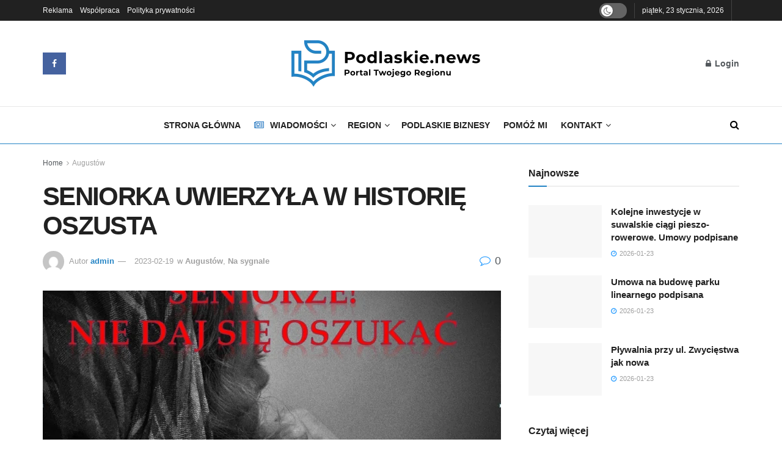

--- FILE ---
content_type: text/html; charset=UTF-8
request_url: https://podlaskie.news/seniorka-uwierzyla-w-historie-oszusta/
body_size: 37588
content:
<!doctype html>
<!--[if lt IE 7]><html class="no-js lt-ie9 lt-ie8 lt-ie7" lang="pl-PL" prefix="og: https://ogp.me/ns#"> <![endif]-->
<!--[if IE 7]><html class="no-js lt-ie9 lt-ie8" lang="pl-PL" prefix="og: https://ogp.me/ns#"> <![endif]-->
<!--[if IE 8]><html class="no-js lt-ie9" lang="pl-PL" prefix="og: https://ogp.me/ns#"> <![endif]-->
<!--[if IE 9]><html class="no-js lt-ie10" lang="pl-PL" prefix="og: https://ogp.me/ns#"> <![endif]-->
<!--[if gt IE 8]><!--><html class="no-js" lang="pl-PL" prefix="og: https://ogp.me/ns#"> <!--<![endif]--><head><script data-no-optimize="1">var litespeed_docref=sessionStorage.getItem("litespeed_docref");litespeed_docref&&(Object.defineProperty(document,"referrer",{get:function(){return litespeed_docref}}),sessionStorage.removeItem("litespeed_docref"));</script> <meta http-equiv="Content-Type" content="text/html; charset=UTF-8" /><meta name='viewport' content='width=device-width, initial-scale=1, user-scalable=yes' /><link rel="profile" href="http://gmpg.org/xfn/11" /><link rel="pingback" href="https://podlaskie.news/xmlrpc.php" /><meta property="og:type" content="article"><meta property="og:title" content="SENIORKA UWIERZYŁA W HISTORIĘ OSZUSTA"><meta property="og:site_name" content="Podlaskie.news"><meta property="og:description" content="Do 69-letniej mieszkanki Augustowa zadzwonił mężczyzna podając się za policjanta. Poinformował seniorkę, że jej wnuczek spowodował wypadek i potrzebne są pieniądze na"><meta property="og:url" content="https://podlaskie.news/seniorka-uwierzyla-w-historie-oszusta/"><meta property="og:locale" content="pl_PL"><meta property="og:image" content="https://podlaskie.news/wp-content/uploads/2023/02/120-226511.jpg"><meta property="og:image:height" content="736"><meta property="og:image:width" content="997"><meta property="article:published_time" content="2023-02-19T16:24:44+01:00"><meta property="article:modified_time" content="2023-02-19T16:24:45+01:00"><meta property="article:author" content="http://podlaskie.news"><meta property="article:section" content="Augustów"><meta property="article:tag" content="augustów"><meta property="article:tag" content="na sygnale"><meta property="article:tag" content="policja"><meta name="twitter:card" content="summary_large_image"><meta name="twitter:title" content="SENIORKA UWIERZYŁA W HISTORIĘ OSZUSTA"><meta name="twitter:description" content="Do 69-letniej mieszkanki Augustowa zadzwonił mężczyzna podając się za policjanta. Poinformował seniorkę, że jej wnuczek spowodował wypadek i potrzebne są pieniądze na"><meta name="twitter:url" content="https://podlaskie.news/seniorka-uwierzyla-w-historie-oszusta/"><meta name="twitter:site" content="http://podlaskie.news"><meta name="twitter:image" content="https://podlaskie.news/wp-content/uploads/2023/02/120-226511.jpg"><meta name="twitter:image:width" content="997"><meta name="twitter:image:height" content="736"> <script type="litespeed/javascript">var jnews_ajax_url='/?ajax-request=jnews'</script> <script type="litespeed/javascript">window.jnews=window.jnews||{},window.jnews.library=window.jnews.library||{},window.jnews.library=function(){"use strict";var e=this;e.win=window,e.doc=document,e.noop=function(){},e.globalBody=e.doc.getElementsByTagName("body")[0],e.globalBody=e.globalBody?e.globalBody:e.doc,e.win.jnewsDataStorage=e.win.jnewsDataStorage||{_storage:new WeakMap,put:function(e,t,n){this._storage.has(e)||this._storage.set(e,new Map),this._storage.get(e).set(t,n)},get:function(e,t){return this._storage.get(e).get(t)},has:function(e,t){return this._storage.has(e)&&this._storage.get(e).has(t)},remove:function(e,t){var n=this._storage.get(e).delete(t);return 0===!this._storage.get(e).size&&this._storage.delete(e),n}},e.windowWidth=function(){return e.win.innerWidth||e.docEl.clientWidth||e.globalBody.clientWidth},e.windowHeight=function(){return e.win.innerHeight||e.docEl.clientHeight||e.globalBody.clientHeight},e.requestAnimationFrame=e.win.requestAnimationFrame||e.win.webkitRequestAnimationFrame||e.win.mozRequestAnimationFrame||e.win.msRequestAnimationFrame||window.oRequestAnimationFrame||function(e){return setTimeout(e,1e3/60)},e.cancelAnimationFrame=e.win.cancelAnimationFrame||e.win.webkitCancelAnimationFrame||e.win.webkitCancelRequestAnimationFrame||e.win.mozCancelAnimationFrame||e.win.msCancelRequestAnimationFrame||e.win.oCancelRequestAnimationFrame||function(e){clearTimeout(e)},e.classListSupport="classList"in document.createElement("_"),e.hasClass=e.classListSupport?function(e,t){return e.classList.contains(t)}:function(e,t){return e.className.indexOf(t)>=0},e.addClass=e.classListSupport?function(t,n){e.hasClass(t,n)||t.classList.add(n)}:function(t,n){e.hasClass(t,n)||(t.className+=" "+n)},e.removeClass=e.classListSupport?function(t,n){e.hasClass(t,n)&&t.classList.remove(n)}:function(t,n){e.hasClass(t,n)&&(t.className=t.className.replace(n,""))},e.objKeys=function(e){var t=[];for(var n in e)Object.prototype.hasOwnProperty.call(e,n)&&t.push(n);return t},e.isObjectSame=function(e,t){var n=!0;return JSON.stringify(e)!==JSON.stringify(t)&&(n=!1),n},e.extend=function(){for(var e,t,n,o=arguments[0]||{},i=1,a=arguments.length;i<a;i++)if(null!==(e=arguments[i]))for(t in e)o!==(n=e[t])&&void 0!==n&&(o[t]=n);return o},e.dataStorage=e.win.jnewsDataStorage,e.isVisible=function(e){return 0!==e.offsetWidth&&0!==e.offsetHeight||e.getBoundingClientRect().length},e.getHeight=function(e){return e.offsetHeight||e.clientHeight||e.getBoundingClientRect().height},e.getWidth=function(e){return e.offsetWidth||e.clientWidth||e.getBoundingClientRect().width},e.supportsPassive=!1;try{var t=Object.defineProperty({},"passive",{get:function(){e.supportsPassive=!0}});"createEvent"in e.doc?e.win.addEventListener("test",null,t):"fireEvent"in e.doc&&e.win.attachEvent("test",null)}catch(e){}e.passiveOption=!!e.supportsPassive&&{passive:!0},e.setStorage=function(e,t){e="jnews-"+e;var n={expired:Math.floor(((new Date).getTime()+432e5)/1e3)};t=Object.assign(n,t);localStorage.setItem(e,JSON.stringify(t))},e.getStorage=function(e){e="jnews-"+e;var t=localStorage.getItem(e);return null!==t&&0<t.length?JSON.parse(localStorage.getItem(e)):{}},e.expiredStorage=function(){var t,n="jnews-";for(var o in localStorage)o.indexOf(n)>-1&&"undefined"!==(t=e.getStorage(o.replace(n,""))).expired&&t.expired<Math.floor((new Date).getTime()/1e3)&&localStorage.removeItem(o)},e.addEvents=function(t,n,o){for(var i in n){var a=["touchstart","touchmove"].indexOf(i)>=0&&!o&&e.passiveOption;"createEvent"in e.doc?t.addEventListener(i,n[i],a):"fireEvent"in e.doc&&t.attachEvent("on"+i,n[i])}},e.removeEvents=function(t,n){for(var o in n)"createEvent"in e.doc?t.removeEventListener(o,n[o]):"fireEvent"in e.doc&&t.detachEvent("on"+o,n[o])},e.triggerEvents=function(t,n,o){var i;o=o||{detail:null};return"createEvent"in e.doc?(!(i=e.doc.createEvent("CustomEvent")||new CustomEvent(n)).initCustomEvent||i.initCustomEvent(n,!0,!1,o),void t.dispatchEvent(i)):"fireEvent"in e.doc?((i=e.doc.createEventObject()).eventType=n,void t.fireEvent("on"+i.eventType,i)):void 0},e.getParents=function(t,n){void 0===n&&(n=e.doc);for(var o=[],i=t.parentNode,a=!1;!a;)if(i){var r=i;r.querySelectorAll(n).length?a=!0:(o.push(r),i=r.parentNode)}else o=[],a=!0;return o},e.forEach=function(e,t,n){for(var o=0,i=e.length;o<i;o++)t.call(n,e[o],o)},e.getText=function(e){return e.innerText||e.textContent},e.setText=function(e,t){var n="object"==typeof t?t.innerText||t.textContent:t;e.innerText&&(e.innerText=n),e.textContent&&(e.textContent=n)},e.httpBuildQuery=function(t){return e.objKeys(t).reduce(function t(n){var o=arguments.length>1&&void 0!==arguments[1]?arguments[1]:null;return function(i,a){var r=n[a];a=encodeURIComponent(a);var s=o?"".concat(o,"[").concat(a,"]"):a;return null==r||"function"==typeof r?(i.push("".concat(s,"=")),i):["number","boolean","string"].includes(typeof r)?(i.push("".concat(s,"=").concat(encodeURIComponent(r))),i):(i.push(e.objKeys(r).reduce(t(r,s),[]).join("&")),i)}}(t),[]).join("&")},e.get=function(t,n,o,i){return o="function"==typeof o?o:e.noop,e.ajax("GET",t,n,o,i)},e.post=function(t,n,o,i){return o="function"==typeof o?o:e.noop,e.ajax("POST",t,n,o,i)},e.ajax=function(t,n,o,i,a){var r=new XMLHttpRequest,s=n,c=e.httpBuildQuery(o);if(t=-1!=["GET","POST"].indexOf(t)?t:"GET",r.open(t,s+("GET"==t?"?"+c:""),!0),"POST"==t&&r.setRequestHeader("Content-type","application/x-www-form-urlencoded"),r.setRequestHeader("X-Requested-With","XMLHttpRequest"),r.onreadystatechange=function(){4===r.readyState&&200<=r.status&&300>r.status&&"function"==typeof i&&i.call(void 0,r.response)},void 0!==a&&!a){return{xhr:r,send:function(){r.send("POST"==t?c:null)}}}return r.send("POST"==t?c:null),{xhr:r}},e.scrollTo=function(t,n,o){function i(e,t,n){this.start=this.position(),this.change=e-this.start,this.currentTime=0,this.increment=20,this.duration=void 0===n?500:n,this.callback=t,this.finish=!1,this.animateScroll()}return Math.easeInOutQuad=function(e,t,n,o){return(e/=o/2)<1?n/2*e*e+t:-n/2*(--e*(e-2)-1)+t},i.prototype.stop=function(){this.finish=!0},i.prototype.move=function(t){e.doc.documentElement.scrollTop=t,e.globalBody.parentNode.scrollTop=t,e.globalBody.scrollTop=t},i.prototype.position=function(){return e.doc.documentElement.scrollTop||e.globalBody.parentNode.scrollTop||e.globalBody.scrollTop},i.prototype.animateScroll=function(){this.currentTime+=this.increment;var t=Math.easeInOutQuad(this.currentTime,this.start,this.change,this.duration);this.move(t),this.currentTime<this.duration&&!this.finish?e.requestAnimationFrame.call(e.win,this.animateScroll.bind(this)):this.callback&&"function"==typeof this.callback&&this.callback()},new i(t,n,o)},e.unwrap=function(t){var n,o=t;e.forEach(t,(function(e,t){n?n+=e:n=e})),o.replaceWith(n)},e.performance={start:function(e){performance.mark(e+"Start")},stop:function(e){performance.mark(e+"End"),performance.measure(e,e+"Start",e+"End")}},e.fps=function(){var t=0,n=0,o=0;!function(){var i=t=0,a=0,r=0,s=document.getElementById("fpsTable"),c=function(t){void 0===document.getElementsByTagName("body")[0]?e.requestAnimationFrame.call(e.win,(function(){c(t)})):document.getElementsByTagName("body")[0].appendChild(t)};null===s&&((s=document.createElement("div")).style.position="fixed",s.style.top="120px",s.style.left="10px",s.style.width="100px",s.style.height="20px",s.style.border="1px solid black",s.style.fontSize="11px",s.style.zIndex="100000",s.style.backgroundColor="white",s.id="fpsTable",c(s));var l=function(){o++,n=Date.now(),(a=(o/(r=(n-t)/1e3)).toPrecision(2))!=i&&(i=a,s.innerHTML=i+"fps"),1<r&&(t=n,o=0),e.requestAnimationFrame.call(e.win,l)};l()}()},e.instr=function(e,t){for(var n=0;n<t.length;n++)if(-1!==e.toLowerCase().indexOf(t[n].toLowerCase()))return!0},e.winLoad=function(t,n){function o(o){if("complete"===e.doc.readyState||"interactive"===e.doc.readyState)return!o||n?setTimeout(t,n||1):t(o),1}o()||e.addEvents(e.win,{load:o})},e.docReady=function(t,n){function o(o){if("complete"===e.doc.readyState||"interactive"===e.doc.readyState)return!o||n?setTimeout(t,n||1):t(o),1}o()||e.addEvents(e.doc,{DOMContentLiteSpeedLoaded:o})},e.fireOnce=function(){e.docReady((function(){e.assets=e.assets||[],e.assets.length&&(e.boot(),e.load_assets())}),50)},e.boot=function(){e.length&&e.doc.querySelectorAll("style[media]").forEach((function(e){"not all"==e.getAttribute("media")&&e.removeAttribute("media")}))},e.create_js=function(t,n){var o=e.doc.createElement("script");switch(o.setAttribute("src",t),n){case"defer":o.setAttribute("defer",!0);break;case"async":o.setAttribute("async",!0);break;case"deferasync":o.setAttribute("defer",!0),o.setAttribute("async",!0)}e.globalBody.appendChild(o)},e.load_assets=function(){"object"==typeof e.assets&&e.forEach(e.assets.slice(0),(function(t,n){var o="";t.defer&&(o+="defer"),t.async&&(o+="async"),e.create_js(t.url,o);var i=e.assets.indexOf(t);i>-1&&e.assets.splice(i,1)})),e.assets=jnewsoption.au_scripts=window.jnewsads=[]},e.setCookie=function(e,t,n){var o="";if(n){var i=new Date;i.setTime(i.getTime()+24*n*60*60*1e3),o="; expires="+i.toUTCString()}document.cookie=e+"="+(t||"")+o+"; path=/"},e.getCookie=function(e){for(var t=e+"=",n=document.cookie.split(";"),o=0;o<n.length;o++){for(var i=n[o];" "==i.charAt(0);)i=i.substring(1,i.length);if(0==i.indexOf(t))return i.substring(t.length,i.length)}return null},e.eraseCookie=function(e){document.cookie=e+"=; Path=/; Expires=Thu, 01 Jan 1970 00:00:01 GMT;"},e.docReady((function(){e.globalBody=e.globalBody==e.doc?e.doc.getElementsByTagName("body")[0]:e.globalBody,e.globalBody=e.globalBody?e.globalBody:e.doc})),e.winLoad((function(){e.winLoad((function(){var t=!1;if(void 0!==window.jnewsadmin)if(void 0!==window.file_version_checker){var n=e.objKeys(window.file_version_checker);n.length?n.forEach((function(e){t||"10.0.4"===window.file_version_checker[e]||(t=!0)})):t=!0}else t=!0;t&&(window.jnewsHelper.getMessage(),window.jnewsHelper.getNotice())}),2500)}))},window.jnews.library=new window.jnews.library</script> <title>SENIORKA UWIERZYŁA W HISTORIĘ OSZUSTA | Augustów</title><meta name="description" content="Do 69-letniej mieszkanki Augustowa zadzwonił mężczyzna podając się za policjanta. Poinformował seniorkę, że jej wnuczek spowodował wypadek i potrzebne są"/><meta name="robots" content="follow, index, max-snippet:-1, max-video-preview:-1, max-image-preview:large"/><link rel="canonical" href="https://podlaskie.news/seniorka-uwierzyla-w-historie-oszusta/" /><meta property="og:locale" content="pl_PL" /><meta property="og:type" content="article" /><meta property="og:title" content="SENIORKA UWIERZYŁA W HISTORIĘ OSZUSTA | Augustów" /><meta property="og:description" content="Do 69-letniej mieszkanki Augustowa zadzwonił mężczyzna podając się za policjanta. Poinformował seniorkę, że jej wnuczek spowodował wypadek i potrzebne są" /><meta property="og:url" content="https://podlaskie.news/seniorka-uwierzyla-w-historie-oszusta/" /><meta property="og:site_name" content="Podlaskie.news" /><meta property="article:tag" content="augustów" /><meta property="article:tag" content="na sygnale" /><meta property="article:tag" content="policja" /><meta property="article:section" content="Augustów" /><meta property="og:updated_time" content="2023-02-19T16:24:45+01:00" /><meta property="og:image" content="https://podlaskie.news/wp-content/uploads/2023/02/120-226511.jpg" /><meta property="og:image:secure_url" content="https://podlaskie.news/wp-content/uploads/2023/02/120-226511.jpg" /><meta property="og:image:width" content="997" /><meta property="og:image:height" content="736" /><meta property="og:image:alt" content="SENIORKA UWIERZYŁA" /><meta property="og:image:type" content="image/jpeg" /><meta property="article:published_time" content="2023-02-19T16:24:44+01:00" /><meta property="article:modified_time" content="2023-02-19T16:24:45+01:00" /><meta name="twitter:card" content="summary_large_image" /><meta name="twitter:title" content="SENIORKA UWIERZYŁA W HISTORIĘ OSZUSTA | Augustów" /><meta name="twitter:description" content="Do 69-letniej mieszkanki Augustowa zadzwonił mężczyzna podając się za policjanta. Poinformował seniorkę, że jej wnuczek spowodował wypadek i potrzebne są" /><meta name="twitter:image" content="https://podlaskie.news/wp-content/uploads/2023/02/120-226511.jpg" /> <script type="application/ld+json" class="rank-math-schema">{"@context":"https://schema.org","@graph":[{"@type":["Corporation","Organization"],"@id":"https://podlaskie.news/#organization","name":"Podlaskie.news","url":"http://podlaskie.news","logo":{"@type":"ImageObject","@id":"https://podlaskie.news/#logo","url":"http://podlaskie.news/wp-content/uploads/2023/01/Zasob-1@2x-150x37-2.png","contentUrl":"http://podlaskie.news/wp-content/uploads/2023/01/Zasob-1@2x-150x37-2.png","caption":"Podlaskie.news","inLanguage":"pl-PL","width":"150","height":"37"}},{"@type":"WebSite","@id":"https://podlaskie.news/#website","url":"https://podlaskie.news","name":"Podlaskie.news","alternateName":"Podlaskie.news - najnowsze wiadomo\u015bci Bia\u0142ystok, wiadomo\u015bci Podlaskie","publisher":{"@id":"https://podlaskie.news/#organization"},"inLanguage":"pl-PL"},{"@type":"ImageObject","@id":"https://podlaskie.news/wp-content/uploads/2023/02/120-226511.jpg","url":"https://podlaskie.news/wp-content/uploads/2023/02/120-226511.jpg","width":"997","height":"736","inLanguage":"pl-PL"},{"@type":"WebPage","@id":"https://podlaskie.news/seniorka-uwierzyla-w-historie-oszusta/#webpage","url":"https://podlaskie.news/seniorka-uwierzyla-w-historie-oszusta/","name":"SENIORKA UWIERZY\u0141A W HISTORI\u0118 OSZUSTA | August\u00f3w","datePublished":"2023-02-19T16:24:44+01:00","dateModified":"2023-02-19T16:24:45+01:00","isPartOf":{"@id":"https://podlaskie.news/#website"},"primaryImageOfPage":{"@id":"https://podlaskie.news/wp-content/uploads/2023/02/120-226511.jpg"},"inLanguage":"pl-PL"},{"@type":"Person","@id":"https://podlaskie.news/author/admin/","name":"admin","url":"https://podlaskie.news/author/admin/","image":{"@type":"ImageObject","@id":"https://podlaskie.news/wp-content/litespeed/avatar/4cab0ac147da46d0a15f93f6332947ac.jpg?ver=1768946613","url":"https://podlaskie.news/wp-content/litespeed/avatar/4cab0ac147da46d0a15f93f6332947ac.jpg?ver=1768946613","caption":"admin","inLanguage":"pl-PL"},"sameAs":["http://podlaskie.news"],"worksFor":{"@id":"https://podlaskie.news/#organization"}},{"@type":"BlogPosting","headline":"SENIORKA UWIERZY\u0141A W HISTORI\u0118 OSZUSTA | August\u00f3w","keywords":"SENIORKA UWIERZY\u0141A","datePublished":"2023-02-19T16:24:44+01:00","dateModified":"2023-02-19T16:24:45+01:00","articleSection":"August\u00f3w, Na sygnale","author":{"@id":"https://podlaskie.news/author/admin/","name":"admin"},"publisher":{"@id":"https://podlaskie.news/#organization"},"description":"Podlaski News to portal informacyjny z naj\u015bwie\u017cszymi wiadomo\u015bciami z regionu  i najciekawsze informacje z \u017cycia Bia\u0142egostoku oraz jego okolic.","name":"SENIORKA UWIERZY\u0141A W HISTORI\u0118 OSZUSTA | August\u00f3w","@id":"https://podlaskie.news/seniorka-uwierzyla-w-historie-oszusta/#richSnippet","isPartOf":{"@id":"https://podlaskie.news/seniorka-uwierzyla-w-historie-oszusta/#webpage"},"image":{"@id":"https://podlaskie.news/wp-content/uploads/2023/02/120-226511.jpg"},"inLanguage":"pl-PL","mainEntityOfPage":{"@id":"https://podlaskie.news/seniorka-uwierzyla-w-historie-oszusta/#webpage"}}]}</script> <link rel='dns-prefetch' href='//fonts.googleapis.com' /><link rel='preconnect' href='https://fonts.gstatic.com' /><link rel="alternate" type="application/rss+xml" title="Podlaskie.news &raquo; Kanał z wpisami" href="https://podlaskie.news/feed/" /><link rel="alternate" type="application/rss+xml" title="Podlaskie.news &raquo; Kanał z komentarzami" href="https://podlaskie.news/comments/feed/" /><link rel="alternate" type="application/rss+xml" title="Podlaskie.news &raquo; SENIORKA UWIERZYŁA W HISTORIĘ OSZUSTA Kanał z komentarzami" href="https://podlaskie.news/seniorka-uwierzyla-w-historie-oszusta/feed/" /><link rel="alternate" title="oEmbed (JSON)" type="application/json+oembed" href="https://podlaskie.news/wp-json/oembed/1.0/embed?url=https%3A%2F%2Fpodlaskie.news%2Fseniorka-uwierzyla-w-historie-oszusta%2F" /><link rel="alternate" title="oEmbed (XML)" type="text/xml+oembed" href="https://podlaskie.news/wp-json/oembed/1.0/embed?url=https%3A%2F%2Fpodlaskie.news%2Fseniorka-uwierzyla-w-historie-oszusta%2F&#038;format=xml" /><style id='wp-img-auto-sizes-contain-inline-css' type='text/css'>img:is([sizes=auto i],[sizes^="auto," i]){contain-intrinsic-size:3000px 1500px}
/*# sourceURL=wp-img-auto-sizes-contain-inline-css */</style><link data-optimized="2" rel="stylesheet" href="https://podlaskie.news/wp-content/litespeed/css/8b8ce31d4532d3afa82b01ee193800df.css?ver=4adaa" /><style id='classic-theme-styles-inline-css' type='text/css'>/*! This file is auto-generated */
.wp-block-button__link{color:#fff;background-color:#32373c;border-radius:9999px;box-shadow:none;text-decoration:none;padding:calc(.667em + 2px) calc(1.333em + 2px);font-size:1.125em}.wp-block-file__button{background:#32373c;color:#fff;text-decoration:none}
/*# sourceURL=/wp-includes/css/classic-themes.min.css */</style><style id='global-styles-inline-css' type='text/css'>:root{--wp--preset--aspect-ratio--square: 1;--wp--preset--aspect-ratio--4-3: 4/3;--wp--preset--aspect-ratio--3-4: 3/4;--wp--preset--aspect-ratio--3-2: 3/2;--wp--preset--aspect-ratio--2-3: 2/3;--wp--preset--aspect-ratio--16-9: 16/9;--wp--preset--aspect-ratio--9-16: 9/16;--wp--preset--color--black: #000000;--wp--preset--color--cyan-bluish-gray: #abb8c3;--wp--preset--color--white: #ffffff;--wp--preset--color--pale-pink: #f78da7;--wp--preset--color--vivid-red: #cf2e2e;--wp--preset--color--luminous-vivid-orange: #ff6900;--wp--preset--color--luminous-vivid-amber: #fcb900;--wp--preset--color--light-green-cyan: #7bdcb5;--wp--preset--color--vivid-green-cyan: #00d084;--wp--preset--color--pale-cyan-blue: #8ed1fc;--wp--preset--color--vivid-cyan-blue: #0693e3;--wp--preset--color--vivid-purple: #9b51e0;--wp--preset--gradient--vivid-cyan-blue-to-vivid-purple: linear-gradient(135deg,rgb(6,147,227) 0%,rgb(155,81,224) 100%);--wp--preset--gradient--light-green-cyan-to-vivid-green-cyan: linear-gradient(135deg,rgb(122,220,180) 0%,rgb(0,208,130) 100%);--wp--preset--gradient--luminous-vivid-amber-to-luminous-vivid-orange: linear-gradient(135deg,rgb(252,185,0) 0%,rgb(255,105,0) 100%);--wp--preset--gradient--luminous-vivid-orange-to-vivid-red: linear-gradient(135deg,rgb(255,105,0) 0%,rgb(207,46,46) 100%);--wp--preset--gradient--very-light-gray-to-cyan-bluish-gray: linear-gradient(135deg,rgb(238,238,238) 0%,rgb(169,184,195) 100%);--wp--preset--gradient--cool-to-warm-spectrum: linear-gradient(135deg,rgb(74,234,220) 0%,rgb(151,120,209) 20%,rgb(207,42,186) 40%,rgb(238,44,130) 60%,rgb(251,105,98) 80%,rgb(254,248,76) 100%);--wp--preset--gradient--blush-light-purple: linear-gradient(135deg,rgb(255,206,236) 0%,rgb(152,150,240) 100%);--wp--preset--gradient--blush-bordeaux: linear-gradient(135deg,rgb(254,205,165) 0%,rgb(254,45,45) 50%,rgb(107,0,62) 100%);--wp--preset--gradient--luminous-dusk: linear-gradient(135deg,rgb(255,203,112) 0%,rgb(199,81,192) 50%,rgb(65,88,208) 100%);--wp--preset--gradient--pale-ocean: linear-gradient(135deg,rgb(255,245,203) 0%,rgb(182,227,212) 50%,rgb(51,167,181) 100%);--wp--preset--gradient--electric-grass: linear-gradient(135deg,rgb(202,248,128) 0%,rgb(113,206,126) 100%);--wp--preset--gradient--midnight: linear-gradient(135deg,rgb(2,3,129) 0%,rgb(40,116,252) 100%);--wp--preset--font-size--small: 13px;--wp--preset--font-size--medium: 20px;--wp--preset--font-size--large: 36px;--wp--preset--font-size--x-large: 42px;--wp--preset--spacing--20: 0.44rem;--wp--preset--spacing--30: 0.67rem;--wp--preset--spacing--40: 1rem;--wp--preset--spacing--50: 1.5rem;--wp--preset--spacing--60: 2.25rem;--wp--preset--spacing--70: 3.38rem;--wp--preset--spacing--80: 5.06rem;--wp--preset--shadow--natural: 6px 6px 9px rgba(0, 0, 0, 0.2);--wp--preset--shadow--deep: 12px 12px 50px rgba(0, 0, 0, 0.4);--wp--preset--shadow--sharp: 6px 6px 0px rgba(0, 0, 0, 0.2);--wp--preset--shadow--outlined: 6px 6px 0px -3px rgb(255, 255, 255), 6px 6px rgb(0, 0, 0);--wp--preset--shadow--crisp: 6px 6px 0px rgb(0, 0, 0);}:where(.is-layout-flex){gap: 0.5em;}:where(.is-layout-grid){gap: 0.5em;}body .is-layout-flex{display: flex;}.is-layout-flex{flex-wrap: wrap;align-items: center;}.is-layout-flex > :is(*, div){margin: 0;}body .is-layout-grid{display: grid;}.is-layout-grid > :is(*, div){margin: 0;}:where(.wp-block-columns.is-layout-flex){gap: 2em;}:where(.wp-block-columns.is-layout-grid){gap: 2em;}:where(.wp-block-post-template.is-layout-flex){gap: 1.25em;}:where(.wp-block-post-template.is-layout-grid){gap: 1.25em;}.has-black-color{color: var(--wp--preset--color--black) !important;}.has-cyan-bluish-gray-color{color: var(--wp--preset--color--cyan-bluish-gray) !important;}.has-white-color{color: var(--wp--preset--color--white) !important;}.has-pale-pink-color{color: var(--wp--preset--color--pale-pink) !important;}.has-vivid-red-color{color: var(--wp--preset--color--vivid-red) !important;}.has-luminous-vivid-orange-color{color: var(--wp--preset--color--luminous-vivid-orange) !important;}.has-luminous-vivid-amber-color{color: var(--wp--preset--color--luminous-vivid-amber) !important;}.has-light-green-cyan-color{color: var(--wp--preset--color--light-green-cyan) !important;}.has-vivid-green-cyan-color{color: var(--wp--preset--color--vivid-green-cyan) !important;}.has-pale-cyan-blue-color{color: var(--wp--preset--color--pale-cyan-blue) !important;}.has-vivid-cyan-blue-color{color: var(--wp--preset--color--vivid-cyan-blue) !important;}.has-vivid-purple-color{color: var(--wp--preset--color--vivid-purple) !important;}.has-black-background-color{background-color: var(--wp--preset--color--black) !important;}.has-cyan-bluish-gray-background-color{background-color: var(--wp--preset--color--cyan-bluish-gray) !important;}.has-white-background-color{background-color: var(--wp--preset--color--white) !important;}.has-pale-pink-background-color{background-color: var(--wp--preset--color--pale-pink) !important;}.has-vivid-red-background-color{background-color: var(--wp--preset--color--vivid-red) !important;}.has-luminous-vivid-orange-background-color{background-color: var(--wp--preset--color--luminous-vivid-orange) !important;}.has-luminous-vivid-amber-background-color{background-color: var(--wp--preset--color--luminous-vivid-amber) !important;}.has-light-green-cyan-background-color{background-color: var(--wp--preset--color--light-green-cyan) !important;}.has-vivid-green-cyan-background-color{background-color: var(--wp--preset--color--vivid-green-cyan) !important;}.has-pale-cyan-blue-background-color{background-color: var(--wp--preset--color--pale-cyan-blue) !important;}.has-vivid-cyan-blue-background-color{background-color: var(--wp--preset--color--vivid-cyan-blue) !important;}.has-vivid-purple-background-color{background-color: var(--wp--preset--color--vivid-purple) !important;}.has-black-border-color{border-color: var(--wp--preset--color--black) !important;}.has-cyan-bluish-gray-border-color{border-color: var(--wp--preset--color--cyan-bluish-gray) !important;}.has-white-border-color{border-color: var(--wp--preset--color--white) !important;}.has-pale-pink-border-color{border-color: var(--wp--preset--color--pale-pink) !important;}.has-vivid-red-border-color{border-color: var(--wp--preset--color--vivid-red) !important;}.has-luminous-vivid-orange-border-color{border-color: var(--wp--preset--color--luminous-vivid-orange) !important;}.has-luminous-vivid-amber-border-color{border-color: var(--wp--preset--color--luminous-vivid-amber) !important;}.has-light-green-cyan-border-color{border-color: var(--wp--preset--color--light-green-cyan) !important;}.has-vivid-green-cyan-border-color{border-color: var(--wp--preset--color--vivid-green-cyan) !important;}.has-pale-cyan-blue-border-color{border-color: var(--wp--preset--color--pale-cyan-blue) !important;}.has-vivid-cyan-blue-border-color{border-color: var(--wp--preset--color--vivid-cyan-blue) !important;}.has-vivid-purple-border-color{border-color: var(--wp--preset--color--vivid-purple) !important;}.has-vivid-cyan-blue-to-vivid-purple-gradient-background{background: var(--wp--preset--gradient--vivid-cyan-blue-to-vivid-purple) !important;}.has-light-green-cyan-to-vivid-green-cyan-gradient-background{background: var(--wp--preset--gradient--light-green-cyan-to-vivid-green-cyan) !important;}.has-luminous-vivid-amber-to-luminous-vivid-orange-gradient-background{background: var(--wp--preset--gradient--luminous-vivid-amber-to-luminous-vivid-orange) !important;}.has-luminous-vivid-orange-to-vivid-red-gradient-background{background: var(--wp--preset--gradient--luminous-vivid-orange-to-vivid-red) !important;}.has-very-light-gray-to-cyan-bluish-gray-gradient-background{background: var(--wp--preset--gradient--very-light-gray-to-cyan-bluish-gray) !important;}.has-cool-to-warm-spectrum-gradient-background{background: var(--wp--preset--gradient--cool-to-warm-spectrum) !important;}.has-blush-light-purple-gradient-background{background: var(--wp--preset--gradient--blush-light-purple) !important;}.has-blush-bordeaux-gradient-background{background: var(--wp--preset--gradient--blush-bordeaux) !important;}.has-luminous-dusk-gradient-background{background: var(--wp--preset--gradient--luminous-dusk) !important;}.has-pale-ocean-gradient-background{background: var(--wp--preset--gradient--pale-ocean) !important;}.has-electric-grass-gradient-background{background: var(--wp--preset--gradient--electric-grass) !important;}.has-midnight-gradient-background{background: var(--wp--preset--gradient--midnight) !important;}.has-small-font-size{font-size: var(--wp--preset--font-size--small) !important;}.has-medium-font-size{font-size: var(--wp--preset--font-size--medium) !important;}.has-large-font-size{font-size: var(--wp--preset--font-size--large) !important;}.has-x-large-font-size{font-size: var(--wp--preset--font-size--x-large) !important;}
:where(.wp-block-post-template.is-layout-flex){gap: 1.25em;}:where(.wp-block-post-template.is-layout-grid){gap: 1.25em;}
:where(.wp-block-term-template.is-layout-flex){gap: 1.25em;}:where(.wp-block-term-template.is-layout-grid){gap: 1.25em;}
:where(.wp-block-columns.is-layout-flex){gap: 2em;}:where(.wp-block-columns.is-layout-grid){gap: 2em;}
:root :where(.wp-block-pullquote){font-size: 1.5em;line-height: 1.6;}
/*# sourceURL=global-styles-inline-css */</style> <script type="litespeed/javascript" data-src="https://podlaskie.news/wp-includes/js/jquery/jquery.min.js" id="jquery-core-js"></script> <script id="cookie-law-info-js-extra" type="litespeed/javascript">var _ckyConfig={"_ipData":[],"_assetsURL":"https://podlaskie.news/wp-content/plugins/cookie-law-info/lite/frontend/images/","_publicURL":"https://podlaskie.news","_expiry":"365","_categories":[{"name":"niezb\u0119dny","slug":"necessary","isNecessary":!0,"ccpaDoNotSell":!0,"cookies":[],"active":!0,"defaultConsent":{"gdpr":!0,"ccpa":!0}},{"name":"Funkcjonalny","slug":"functional","isNecessary":!1,"ccpaDoNotSell":!0,"cookies":[],"active":!0,"defaultConsent":{"gdpr":!1,"ccpa":!1}},{"name":"Analityka","slug":"analytics","isNecessary":!1,"ccpaDoNotSell":!0,"cookies":[],"active":!0,"defaultConsent":{"gdpr":!1,"ccpa":!1}},{"name":"Wyst\u0119p","slug":"performance","isNecessary":!1,"ccpaDoNotSell":!0,"cookies":[],"active":!0,"defaultConsent":{"gdpr":!1,"ccpa":!1}},{"name":"Reklama","slug":"advertisement","isNecessary":!1,"ccpaDoNotSell":!0,"cookies":[],"active":!0,"defaultConsent":{"gdpr":!1,"ccpa":!1}}],"_activeLaw":"gdpr","_rootDomain":"","_block":"1","_showBanner":"1","_bannerConfig":{"settings":{"type":"box","preferenceCenterType":"popup","position":"bottom-left","applicableLaw":"gdpr"},"behaviours":{"reloadBannerOnAccept":!1,"loadAnalyticsByDefault":!1,"animations":{"onLoad":"animate","onHide":"sticky"}},"config":{"revisitConsent":{"status":!0,"tag":"revisit-consent","position":"bottom-left","meta":{"url":"#"},"styles":{"background-color":"#0056A7"},"elements":{"title":{"type":"text","tag":"revisit-consent-title","status":!0,"styles":{"color":"#0056a7"}}}},"preferenceCenter":{"toggle":{"status":!0,"tag":"detail-category-toggle","type":"toggle","states":{"active":{"styles":{"background-color":"#1863DC"}},"inactive":{"styles":{"background-color":"#D0D5D2"}}}}},"categoryPreview":{"status":!1,"toggle":{"status":!0,"tag":"detail-category-preview-toggle","type":"toggle","states":{"active":{"styles":{"background-color":"#1863DC"}},"inactive":{"styles":{"background-color":"#D0D5D2"}}}}},"videoPlaceholder":{"status":!0,"styles":{"background-color":"#000000","border-color":"#000000","color":"#ffffff"}},"readMore":{"status":!1,"tag":"readmore-button","type":"link","meta":{"noFollow":!0,"newTab":!0},"styles":{"color":"#1863DC","background-color":"transparent","border-color":"transparent"}},"showMore":{"status":!0,"tag":"show-desc-button","type":"button","styles":{"color":"#1863DC"}},"showLess":{"status":!0,"tag":"hide-desc-button","type":"button","styles":{"color":"#1863DC"}},"alwaysActive":{"status":!0,"tag":"always-active","styles":{"color":"#008000"}},"manualLinks":{"status":!0,"tag":"manual-links","type":"link","styles":{"color":"#1863DC"}},"auditTable":{"status":!0},"optOption":{"status":!0,"toggle":{"status":!0,"tag":"optout-option-toggle","type":"toggle","states":{"active":{"styles":{"background-color":"#1863dc"}},"inactive":{"styles":{"background-color":"#FFFFFF"}}}}}}},"_version":"3.3.9.1","_logConsent":"1","_tags":[{"tag":"accept-button","styles":{"color":"#FFFFFF","background-color":"#1863DC","border-color":"#1863DC"}},{"tag":"reject-button","styles":{"color":"#1863DC","background-color":"transparent","border-color":"#1863DC"}},{"tag":"settings-button","styles":{"color":"#1863DC","background-color":"transparent","border-color":"#1863DC"}},{"tag":"readmore-button","styles":{"color":"#1863DC","background-color":"transparent","border-color":"transparent"}},{"tag":"donotsell-button","styles":{"color":"#1863DC","background-color":"transparent","border-color":"transparent"}},{"tag":"show-desc-button","styles":{"color":"#1863DC"}},{"tag":"hide-desc-button","styles":{"color":"#1863DC"}},{"tag":"cky-always-active","styles":[]},{"tag":"cky-link","styles":[]},{"tag":"accept-button","styles":{"color":"#FFFFFF","background-color":"#1863DC","border-color":"#1863DC"}},{"tag":"revisit-consent","styles":{"background-color":"#0056A7"}}],"_shortCodes":[{"key":"cky_readmore","content":"\u003Ca href=\"#\" class=\"cky-policy\" aria-label=\"Polityka Cookie\" target=\"_blank\" rel=\"noopener\" data-cky-tag=\"readmore-button\"\u003EPolityka Cookie\u003C/a\u003E","tag":"readmore-button","status":!1,"attributes":{"rel":"nofollow","target":"_blank"}},{"key":"cky_show_desc","content":"\u003Cbutton class=\"cky-show-desc-btn\" data-cky-tag=\"show-desc-button\" aria-label=\"Poka\u017c wi\u0119cej\"\u003EPoka\u017c wi\u0119cej\u003C/button\u003E","tag":"show-desc-button","status":!0,"attributes":[]},{"key":"cky_hide_desc","content":"\u003Cbutton class=\"cky-show-desc-btn\" data-cky-tag=\"hide-desc-button\" aria-label=\"Poka\u017c mniej\"\u003EPoka\u017c mniej\u003C/button\u003E","tag":"hide-desc-button","status":!0,"attributes":[]},{"key":"cky_optout_show_desc","content":"[cky_optout_show_desc]","tag":"optout-show-desc-button","status":!0,"attributes":[]},{"key":"cky_optout_hide_desc","content":"[cky_optout_hide_desc]","tag":"optout-hide-desc-button","status":!0,"attributes":[]},{"key":"cky_category_toggle_label","content":"[cky_{{status}}_category_label] [cky_preference_{{category_slug}}_title]","tag":"","status":!0,"attributes":[]},{"key":"cky_enable_category_label","content":"W\u0142\u0105czy\u0107","tag":"","status":!0,"attributes":[]},{"key":"cky_disable_category_label","content":"Wy\u0142\u0105czy\u0107","tag":"","status":!0,"attributes":[]},{"key":"cky_video_placeholder","content":"\u003Cdiv class=\"video-placeholder-normal\" data-cky-tag=\"video-placeholder\" id=\"[UNIQUEID]\"\u003E\u003Cp class=\"video-placeholder-text-normal\" data-cky-tag=\"placeholder-title\"\u003EProsimy o zaakceptowanie zgody na pliki cookie\u003C/p\u003E\u003C/div\u003E","tag":"","status":!0,"attributes":[]},{"key":"cky_enable_optout_label","content":"W\u0142\u0105czy\u0107","tag":"","status":!0,"attributes":[]},{"key":"cky_disable_optout_label","content":"Wy\u0142\u0105czy\u0107","tag":"","status":!0,"attributes":[]},{"key":"cky_optout_toggle_label","content":"[cky_{{status}}_optout_label] [cky_optout_option_title]","tag":"","status":!0,"attributes":[]},{"key":"cky_optout_option_title","content":"Nie sprzedawaj i nie udost\u0119pniaj moich danych osobowych","tag":"","status":!0,"attributes":[]},{"key":"cky_optout_close_label","content":"Blisko","tag":"","status":!0,"attributes":[]},{"key":"cky_preference_close_label","content":"Blisko","tag":"","status":!0,"attributes":[]}],"_rtl":"","_language":"pl","_providersToBlock":[]};var _ckyStyles={"css":".cky-overlay{background: #000000; opacity: 0.4; position: fixed; top: 0; left: 0; width: 100%; height: 100%; z-index: 99999999;}.cky-hide{display: none;}.cky-btn-revisit-wrapper{display: flex; align-items: center; justify-content: center; background: #0056a7; width: 45px; height: 45px; border-radius: 50%; position: fixed; z-index: 999999; cursor: pointer;}.cky-revisit-bottom-left{bottom: 15px; left: 15px;}.cky-revisit-bottom-right{bottom: 15px; right: 15px;}.cky-btn-revisit-wrapper .cky-btn-revisit{display: flex; align-items: center; justify-content: center; background: none; border: none; cursor: pointer; position: relative; margin: 0; padding: 0;}.cky-btn-revisit-wrapper .cky-btn-revisit img{max-width: fit-content; margin: 0; height: 30px; width: 30px;}.cky-revisit-bottom-left:hover::before{content: attr(data-tooltip); position: absolute; background: #4e4b66; color: #ffffff; left: calc(100% + 7px); font-size: 12px; line-height: 16px; width: max-content; padding: 4px 8px; border-radius: 4px;}.cky-revisit-bottom-left:hover::after{position: absolute; content: \"\"; border: 5px solid transparent; left: calc(100% + 2px); border-left-width: 0; border-right-color: #4e4b66;}.cky-revisit-bottom-right:hover::before{content: attr(data-tooltip); position: absolute; background: #4e4b66; color: #ffffff; right: calc(100% + 7px); font-size: 12px; line-height: 16px; width: max-content; padding: 4px 8px; border-radius: 4px;}.cky-revisit-bottom-right:hover::after{position: absolute; content: \"\"; border: 5px solid transparent; right: calc(100% + 2px); border-right-width: 0; border-left-color: #4e4b66;}.cky-revisit-hide{display: none;}.cky-consent-container{position: fixed; width: 440px; box-sizing: border-box; z-index: 9999999; border-radius: 6px;}.cky-consent-container .cky-consent-bar{background: #ffffff; border: 1px solid; padding: 20px 26px; box-shadow: 0 -1px 10px 0 #acabab4d; border-radius: 6px;}.cky-box-bottom-left{bottom: 40px; left: 40px;}.cky-box-bottom-right{bottom: 40px; right: 40px;}.cky-box-top-left{top: 40px; left: 40px;}.cky-box-top-right{top: 40px; right: 40px;}.cky-custom-brand-logo-wrapper .cky-custom-brand-logo{width: 100px; height: auto; margin: 0 0 12px 0;}.cky-notice .cky-title{color: #212121; font-weight: 700; font-size: 18px; line-height: 24px; margin: 0 0 12px 0;}.cky-notice-des *,.cky-preference-content-wrapper *,.cky-accordion-header-des *,.cky-gpc-wrapper .cky-gpc-desc *{font-size: 14px;}.cky-notice-des{color: #212121; font-size: 14px; line-height: 24px; font-weight: 400;}.cky-notice-des img{height: 25px; width: 25px;}.cky-consent-bar .cky-notice-des p,.cky-gpc-wrapper .cky-gpc-desc p,.cky-preference-body-wrapper .cky-preference-content-wrapper p,.cky-accordion-header-wrapper .cky-accordion-header-des p,.cky-cookie-des-table li div:last-child p{color: inherit; margin-top: 0; overflow-wrap: break-word;}.cky-notice-des P:last-child,.cky-preference-content-wrapper p:last-child,.cky-cookie-des-table li div:last-child p:last-child,.cky-gpc-wrapper .cky-gpc-desc p:last-child{margin-bottom: 0;}.cky-notice-des a.cky-policy,.cky-notice-des button.cky-policy{font-size: 14px; color: #1863dc; white-space: nowrap; cursor: pointer; background: transparent; border: 1px solid; text-decoration: underline;}.cky-notice-des button.cky-policy{padding: 0;}.cky-notice-des a.cky-policy:focus-visible,.cky-notice-des button.cky-policy:focus-visible,.cky-preference-content-wrapper .cky-show-desc-btn:focus-visible,.cky-accordion-header .cky-accordion-btn:focus-visible,.cky-preference-header .cky-btn-close:focus-visible,.cky-switch input[type=\"checkbox\"]:focus-visible,.cky-footer-wrapper a:focus-visible,.cky-btn:focus-visible{outline: 2px solid #1863dc; outline-offset: 2px;}.cky-btn:focus:not(:focus-visible),.cky-accordion-header .cky-accordion-btn:focus:not(:focus-visible),.cky-preference-content-wrapper .cky-show-desc-btn:focus:not(:focus-visible),.cky-btn-revisit-wrapper .cky-btn-revisit:focus:not(:focus-visible),.cky-preference-header .cky-btn-close:focus:not(:focus-visible),.cky-consent-bar .cky-banner-btn-close:focus:not(:focus-visible){outline: 0;}button.cky-show-desc-btn:not(:hover):not(:active){color: #1863dc; background: transparent;}button.cky-accordion-btn:not(:hover):not(:active),button.cky-banner-btn-close:not(:hover):not(:active),button.cky-btn-revisit:not(:hover):not(:active),button.cky-btn-close:not(:hover):not(:active){background: transparent;}.cky-consent-bar button:hover,.cky-modal.cky-modal-open button:hover,.cky-consent-bar button:focus,.cky-modal.cky-modal-open button:focus{text-decoration: none;}.cky-notice-btn-wrapper{display: flex; justify-content: flex-start; align-items: center; flex-wrap: wrap; margin-top: 16px;}.cky-notice-btn-wrapper .cky-btn{text-shadow: none; box-shadow: none;}.cky-btn{flex: auto; max-width: 100%; font-size: 14px; font-family: inherit; line-height: 24px; padding: 8px; font-weight: 500; margin: 0 8px 0 0; border-radius: 2px; cursor: pointer; text-align: center; text-transform: none; min-height: 0;}.cky-btn:hover{opacity: 0.8;}.cky-btn-customize{color: #1863dc; background: transparent; border: 2px solid #1863dc;}.cky-btn-reject{color: #1863dc; background: transparent; border: 2px solid #1863dc;}.cky-btn-accept{background: #1863dc; color: #ffffff; border: 2px solid #1863dc;}.cky-btn:last-child{margin-right: 0;}@media (max-width: 576px){.cky-box-bottom-left{bottom: 0; left: 0;}.cky-box-bottom-right{bottom: 0; right: 0;}.cky-box-top-left{top: 0; left: 0;}.cky-box-top-right{top: 0; right: 0;}}@media (max-width: 440px){.cky-box-bottom-left, .cky-box-bottom-right, .cky-box-top-left, .cky-box-top-right{width: 100%; max-width: 100%;}.cky-consent-container .cky-consent-bar{padding: 20px 0;}.cky-custom-brand-logo-wrapper, .cky-notice .cky-title, .cky-notice-des, .cky-notice-btn-wrapper{padding: 0 24px;}.cky-notice-des{max-height: 40vh; overflow-y: scroll;}.cky-notice-btn-wrapper{flex-direction: column; margin-top: 0;}.cky-btn{width: 100%; margin: 10px 0 0 0;}.cky-notice-btn-wrapper .cky-btn-customize{order: 2;}.cky-notice-btn-wrapper .cky-btn-reject{order: 3;}.cky-notice-btn-wrapper .cky-btn-accept{order: 1; margin-top: 16px;}}@media (max-width: 352px){.cky-notice .cky-title{font-size: 16px;}.cky-notice-des *{font-size: 12px;}.cky-notice-des, .cky-btn{font-size: 12px;}}.cky-modal.cky-modal-open{display: flex; visibility: visible; -webkit-transform: translate(-50%, -50%); -moz-transform: translate(-50%, -50%); -ms-transform: translate(-50%, -50%); -o-transform: translate(-50%, -50%); transform: translate(-50%, -50%); top: 50%; left: 50%; transition: all 1s ease;}.cky-modal{box-shadow: 0 32px 68px rgba(0, 0, 0, 0.3); margin: 0 auto; position: fixed; max-width: 100%; background: #ffffff; top: 50%; box-sizing: border-box; border-radius: 6px; z-index: 999999999; color: #212121; -webkit-transform: translate(-50%, 100%); -moz-transform: translate(-50%, 100%); -ms-transform: translate(-50%, 100%); -o-transform: translate(-50%, 100%); transform: translate(-50%, 100%); visibility: hidden; transition: all 0s ease;}.cky-preference-center{max-height: 79vh; overflow: hidden; width: 845px; overflow: hidden; flex: 1 1 0; display: flex; flex-direction: column; border-radius: 6px;}.cky-preference-header{display: flex; align-items: center; justify-content: space-between; padding: 22px 24px; border-bottom: 1px solid;}.cky-preference-header .cky-preference-title{font-size: 18px; font-weight: 700; line-height: 24px;}.cky-preference-header .cky-btn-close{margin: 0; cursor: pointer; vertical-align: middle; padding: 0; background: none; border: none; width: auto; height: auto; min-height: 0; line-height: 0; text-shadow: none; box-shadow: none;}.cky-preference-header .cky-btn-close img{margin: 0; height: 10px; width: 10px;}.cky-preference-body-wrapper{padding: 0 24px; flex: 1; overflow: auto; box-sizing: border-box;}.cky-preference-content-wrapper,.cky-gpc-wrapper .cky-gpc-desc{font-size: 14px; line-height: 24px; font-weight: 400; padding: 12px 0;}.cky-preference-content-wrapper{border-bottom: 1px solid;}.cky-preference-content-wrapper img{height: 25px; width: 25px;}.cky-preference-content-wrapper .cky-show-desc-btn{font-size: 14px; font-family: inherit; color: #1863dc; text-decoration: none; line-height: 24px; padding: 0; margin: 0; white-space: nowrap; cursor: pointer; background: transparent; border-color: transparent; text-transform: none; min-height: 0; text-shadow: none; box-shadow: none;}.cky-accordion-wrapper{margin-bottom: 10px;}.cky-accordion{border-bottom: 1px solid;}.cky-accordion:last-child{border-bottom: none;}.cky-accordion .cky-accordion-item{display: flex; margin-top: 10px;}.cky-accordion .cky-accordion-body{display: none;}.cky-accordion.cky-accordion-active .cky-accordion-body{display: block; padding: 0 22px; margin-bottom: 16px;}.cky-accordion-header-wrapper{cursor: pointer; width: 100%;}.cky-accordion-item .cky-accordion-header{display: flex; justify-content: space-between; align-items: center;}.cky-accordion-header .cky-accordion-btn{font-size: 16px; font-family: inherit; color: #212121; line-height: 24px; background: none; border: none; font-weight: 700; padding: 0; margin: 0; cursor: pointer; text-transform: none; min-height: 0; text-shadow: none; box-shadow: none;}.cky-accordion-header .cky-always-active{color: #008000; font-weight: 600; line-height: 24px; font-size: 14px;}.cky-accordion-header-des{font-size: 14px; line-height: 24px; margin: 10px 0 16px 0;}.cky-accordion-chevron{margin-right: 22px; position: relative; cursor: pointer;}.cky-accordion-chevron-hide{display: none;}.cky-accordion .cky-accordion-chevron i::before{content: \"\"; position: absolute; border-right: 1.4px solid; border-bottom: 1.4px solid; border-color: inherit; height: 6px; width: 6px; -webkit-transform: rotate(-45deg); -moz-transform: rotate(-45deg); -ms-transform: rotate(-45deg); -o-transform: rotate(-45deg); transform: rotate(-45deg); transition: all 0.2s ease-in-out; top: 8px;}.cky-accordion.cky-accordion-active .cky-accordion-chevron i::before{-webkit-transform: rotate(45deg); -moz-transform: rotate(45deg); -ms-transform: rotate(45deg); -o-transform: rotate(45deg); transform: rotate(45deg);}.cky-audit-table{background: #f4f4f4; border-radius: 6px;}.cky-audit-table .cky-empty-cookies-text{color: inherit; font-size: 12px; line-height: 24px; margin: 0; padding: 10px;}.cky-audit-table .cky-cookie-des-table{font-size: 12px; line-height: 24px; font-weight: normal; padding: 15px 10px; border-bottom: 1px solid; border-bottom-color: inherit; margin: 0;}.cky-audit-table .cky-cookie-des-table:last-child{border-bottom: none;}.cky-audit-table .cky-cookie-des-table li{list-style-type: none; display: flex; padding: 3px 0;}.cky-audit-table .cky-cookie-des-table li:first-child{padding-top: 0;}.cky-cookie-des-table li div:first-child{width: 100px; font-weight: 600; word-break: break-word; word-wrap: break-word;}.cky-cookie-des-table li div:last-child{flex: 1; word-break: break-word; word-wrap: break-word; margin-left: 8px;}.cky-footer-shadow{display: block; width: 100%; height: 40px; background: linear-gradient(180deg, rgba(255, 255, 255, 0) 0%, #ffffff 100%); position: absolute; bottom: calc(100% - 1px);}.cky-footer-wrapper{position: relative;}.cky-prefrence-btn-wrapper{display: flex; flex-wrap: wrap; align-items: center; justify-content: center; padding: 22px 24px; border-top: 1px solid;}.cky-prefrence-btn-wrapper .cky-btn{flex: auto; max-width: 100%; text-shadow: none; box-shadow: none;}.cky-btn-preferences{color: #1863dc; background: transparent; border: 2px solid #1863dc;}.cky-preference-header,.cky-preference-body-wrapper,.cky-preference-content-wrapper,.cky-accordion-wrapper,.cky-accordion,.cky-accordion-wrapper,.cky-footer-wrapper,.cky-prefrence-btn-wrapper{border-color: inherit;}@media (max-width: 845px){.cky-modal{max-width: calc(100% - 16px);}}@media (max-width: 576px){.cky-modal{max-width: 100%;}.cky-preference-center{max-height: 100vh;}.cky-prefrence-btn-wrapper{flex-direction: column;}.cky-accordion.cky-accordion-active .cky-accordion-body{padding-right: 0;}.cky-prefrence-btn-wrapper .cky-btn{width: 100%; margin: 10px 0 0 0;}.cky-prefrence-btn-wrapper .cky-btn-reject{order: 3;}.cky-prefrence-btn-wrapper .cky-btn-accept{order: 1; margin-top: 0;}.cky-prefrence-btn-wrapper .cky-btn-preferences{order: 2;}}@media (max-width: 425px){.cky-accordion-chevron{margin-right: 15px;}.cky-notice-btn-wrapper{margin-top: 0;}.cky-accordion.cky-accordion-active .cky-accordion-body{padding: 0 15px;}}@media (max-width: 352px){.cky-preference-header .cky-preference-title{font-size: 16px;}.cky-preference-header{padding: 16px 24px;}.cky-preference-content-wrapper *, .cky-accordion-header-des *{font-size: 12px;}.cky-preference-content-wrapper, .cky-preference-content-wrapper .cky-show-more, .cky-accordion-header .cky-always-active, .cky-accordion-header-des, .cky-preference-content-wrapper .cky-show-desc-btn, .cky-notice-des a.cky-policy{font-size: 12px;}.cky-accordion-header .cky-accordion-btn{font-size: 14px;}}.cky-switch{display: flex;}.cky-switch input[type=\"checkbox\"]{position: relative; width: 44px; height: 24px; margin: 0; background: #d0d5d2; -webkit-appearance: none; border-radius: 50px; cursor: pointer; outline: 0; border: none; top: 0;}.cky-switch input[type=\"checkbox\"]:checked{background: #1863dc;}.cky-switch input[type=\"checkbox\"]:before{position: absolute; content: \"\"; height: 20px; width: 20px; left: 2px; bottom: 2px; border-radius: 50%; background-color: white; -webkit-transition: 0.4s; transition: 0.4s; margin: 0;}.cky-switch input[type=\"checkbox\"]:after{display: none;}.cky-switch input[type=\"checkbox\"]:checked:before{-webkit-transform: translateX(20px); -ms-transform: translateX(20px); transform: translateX(20px);}@media (max-width: 425px){.cky-switch input[type=\"checkbox\"]{width: 38px; height: 21px;}.cky-switch input[type=\"checkbox\"]:before{height: 17px; width: 17px;}.cky-switch input[type=\"checkbox\"]:checked:before{-webkit-transform: translateX(17px); -ms-transform: translateX(17px); transform: translateX(17px);}}.cky-consent-bar .cky-banner-btn-close{position: absolute; right: 9px; top: 5px; background: none; border: none; cursor: pointer; padding: 0; margin: 0; min-height: 0; line-height: 0; height: auto; width: auto; text-shadow: none; box-shadow: none;}.cky-consent-bar .cky-banner-btn-close img{height: 9px; width: 9px; margin: 0;}.cky-notice-group{font-size: 14px; line-height: 24px; font-weight: 400; color: #212121;}.cky-notice-btn-wrapper .cky-btn-do-not-sell{font-size: 14px; line-height: 24px; padding: 6px 0; margin: 0; font-weight: 500; background: none; border-radius: 2px; border: none; cursor: pointer; text-align: left; color: #1863dc; background: transparent; border-color: transparent; box-shadow: none; text-shadow: none;}.cky-consent-bar .cky-banner-btn-close:focus-visible,.cky-notice-btn-wrapper .cky-btn-do-not-sell:focus-visible,.cky-opt-out-btn-wrapper .cky-btn:focus-visible,.cky-opt-out-checkbox-wrapper input[type=\"checkbox\"].cky-opt-out-checkbox:focus-visible{outline: 2px solid #1863dc; outline-offset: 2px;}@media (max-width: 440px){.cky-consent-container{width: 100%;}}@media (max-width: 352px){.cky-notice-des a.cky-policy, .cky-notice-btn-wrapper .cky-btn-do-not-sell{font-size: 12px;}}.cky-opt-out-wrapper{padding: 12px 0;}.cky-opt-out-wrapper .cky-opt-out-checkbox-wrapper{display: flex; align-items: center;}.cky-opt-out-checkbox-wrapper .cky-opt-out-checkbox-label{font-size: 16px; font-weight: 700; line-height: 24px; margin: 0 0 0 12px; cursor: pointer;}.cky-opt-out-checkbox-wrapper input[type=\"checkbox\"].cky-opt-out-checkbox{background-color: #ffffff; border: 1px solid black; width: 20px; height: 18.5px; margin: 0; -webkit-appearance: none; position: relative; display: flex; align-items: center; justify-content: center; border-radius: 2px; cursor: pointer;}.cky-opt-out-checkbox-wrapper input[type=\"checkbox\"].cky-opt-out-checkbox:checked{background-color: #1863dc; border: none;}.cky-opt-out-checkbox-wrapper input[type=\"checkbox\"].cky-opt-out-checkbox:checked::after{left: 6px; bottom: 4px; width: 7px; height: 13px; border: solid #ffffff; border-width: 0 3px 3px 0; border-radius: 2px; -webkit-transform: rotate(45deg); -ms-transform: rotate(45deg); transform: rotate(45deg); content: \"\"; position: absolute; box-sizing: border-box;}.cky-opt-out-checkbox-wrapper.cky-disabled .cky-opt-out-checkbox-label,.cky-opt-out-checkbox-wrapper.cky-disabled input[type=\"checkbox\"].cky-opt-out-checkbox{cursor: no-drop;}.cky-gpc-wrapper{margin: 0 0 0 32px;}.cky-footer-wrapper .cky-opt-out-btn-wrapper{display: flex; flex-wrap: wrap; align-items: center; justify-content: center; padding: 22px 24px;}.cky-opt-out-btn-wrapper .cky-btn{flex: auto; max-width: 100%; text-shadow: none; box-shadow: none;}.cky-opt-out-btn-wrapper .cky-btn-cancel{border: 1px solid #dedfe0; background: transparent; color: #858585;}.cky-opt-out-btn-wrapper .cky-btn-confirm{background: #1863dc; color: #ffffff; border: 1px solid #1863dc;}@media (max-width: 352px){.cky-opt-out-checkbox-wrapper .cky-opt-out-checkbox-label{font-size: 14px;}.cky-gpc-wrapper .cky-gpc-desc, .cky-gpc-wrapper .cky-gpc-desc *{font-size: 12px;}.cky-opt-out-checkbox-wrapper input[type=\"checkbox\"].cky-opt-out-checkbox{width: 16px; height: 16px;}.cky-opt-out-checkbox-wrapper input[type=\"checkbox\"].cky-opt-out-checkbox:checked::after{left: 5px; bottom: 4px; width: 3px; height: 9px;}.cky-gpc-wrapper{margin: 0 0 0 28px;}}.video-placeholder-youtube{background-size: 100% 100%; background-position: center; background-repeat: no-repeat; background-color: #b2b0b059; position: relative; display: flex; align-items: center; justify-content: center; max-width: 100%;}.video-placeholder-text-youtube{text-align: center; align-items: center; padding: 10px 16px; background-color: #000000cc; color: #ffffff; border: 1px solid; border-radius: 2px; cursor: pointer;}.video-placeholder-normal{background-image: url(\"/wp-content/plugins/cookie-law-info/lite/frontend/images/placeholder.svg\"); background-size: 80px; background-position: center; background-repeat: no-repeat; background-color: #b2b0b059; position: relative; display: flex; align-items: flex-end; justify-content: center; max-width: 100%;}.video-placeholder-text-normal{align-items: center; padding: 10px 16px; text-align: center; border: 1px solid; border-radius: 2px; cursor: pointer;}.cky-rtl{direction: rtl; text-align: right;}.cky-rtl .cky-banner-btn-close{left: 9px; right: auto;}.cky-rtl .cky-notice-btn-wrapper .cky-btn:last-child{margin-right: 8px;}.cky-rtl .cky-notice-btn-wrapper .cky-btn:first-child{margin-right: 0;}.cky-rtl .cky-notice-btn-wrapper{margin-left: 0; margin-right: 15px;}.cky-rtl .cky-prefrence-btn-wrapper .cky-btn{margin-right: 8px;}.cky-rtl .cky-prefrence-btn-wrapper .cky-btn:first-child{margin-right: 0;}.cky-rtl .cky-accordion .cky-accordion-chevron i::before{border: none; border-left: 1.4px solid; border-top: 1.4px solid; left: 12px;}.cky-rtl .cky-accordion.cky-accordion-active .cky-accordion-chevron i::before{-webkit-transform: rotate(-135deg); -moz-transform: rotate(-135deg); -ms-transform: rotate(-135deg); -o-transform: rotate(-135deg); transform: rotate(-135deg);}@media (max-width: 768px){.cky-rtl .cky-notice-btn-wrapper{margin-right: 0;}}@media (max-width: 576px){.cky-rtl .cky-notice-btn-wrapper .cky-btn:last-child{margin-right: 0;}.cky-rtl .cky-prefrence-btn-wrapper .cky-btn{margin-right: 0;}.cky-rtl .cky-accordion.cky-accordion-active .cky-accordion-body{padding: 0 22px 0 0;}}@media (max-width: 425px){.cky-rtl .cky-accordion.cky-accordion-active .cky-accordion-body{padding: 0 15px 0 0;}}.cky-rtl .cky-opt-out-btn-wrapper .cky-btn{margin-right: 12px;}.cky-rtl .cky-opt-out-btn-wrapper .cky-btn:first-child{margin-right: 0;}.cky-rtl .cky-opt-out-checkbox-wrapper .cky-opt-out-checkbox-label{margin: 0 12px 0 0;}"}</script> <link rel="https://api.w.org/" href="https://podlaskie.news/wp-json/" /><link rel="alternate" title="JSON" type="application/json" href="https://podlaskie.news/wp-json/wp/v2/posts/16340" /><meta name="generator" content="WordPress 6.9" /><link rel='shortlink' href='https://podlaskie.news/?p=16340' /><style id="cky-style-inline">[data-cky-tag]{visibility:hidden;}</style><meta name="generator" content="Elementor 3.34.2; features: additional_custom_breakpoints; settings: css_print_method-external, google_font-enabled, font_display-swap">
 <script type="litespeed/javascript" data-src="https://www.googletagmanager.com/gtag/js?id=G-KZSQWKXNTS"></script> <script type="litespeed/javascript">window.dataLayer=window.dataLayer||[];function gtag(){dataLayer.push(arguments)}
gtag('js',new Date());gtag('config','G-KZSQWKXNTS')</script> <script type="litespeed/javascript" data-src="https://pagead2.googlesyndication.com/pagead/js/adsbygoogle.js?client=ca-pub-1759831000803248"
     crossorigin="anonymous"></script> <style>.e-con.e-parent:nth-of-type(n+4):not(.e-lazyloaded):not(.e-no-lazyload),
				.e-con.e-parent:nth-of-type(n+4):not(.e-lazyloaded):not(.e-no-lazyload) * {
					background-image: none !important;
				}
				@media screen and (max-height: 1024px) {
					.e-con.e-parent:nth-of-type(n+3):not(.e-lazyloaded):not(.e-no-lazyload),
					.e-con.e-parent:nth-of-type(n+3):not(.e-lazyloaded):not(.e-no-lazyload) * {
						background-image: none !important;
					}
				}
				@media screen and (max-height: 640px) {
					.e-con.e-parent:nth-of-type(n+2):not(.e-lazyloaded):not(.e-no-lazyload),
					.e-con.e-parent:nth-of-type(n+2):not(.e-lazyloaded):not(.e-no-lazyload) * {
						background-image: none !important;
					}
				}</style> <script type='application/ld+json'>{"@context":"http:\/\/schema.org","@type":"Organization","@id":"https:\/\/podlaskie.news\/#organization","url":"https:\/\/podlaskie.news\/","name":"","logo":{"@type":"ImageObject","url":""},"sameAs":["https:\/\/www.facebook.com\/jegtheme\/"]}</script> <script type='application/ld+json'>{"@context":"http:\/\/schema.org","@type":"WebSite","@id":"https:\/\/podlaskie.news\/#website","url":"https:\/\/podlaskie.news\/","name":"","potentialAction":{"@type":"SearchAction","target":"https:\/\/podlaskie.news\/?s={search_term_string}","query-input":"required name=search_term_string"}}</script> <link rel="icon" href="https://podlaskie.news/wp-content/uploads/2023/01/cropped-500x500-1-32x32.png" sizes="32x32" /><link rel="icon" href="https://podlaskie.news/wp-content/uploads/2023/01/cropped-500x500-1-192x192.png" sizes="192x192" /><link rel="apple-touch-icon" href="https://podlaskie.news/wp-content/uploads/2023/01/cropped-500x500-1-180x180.png" /><meta name="msapplication-TileImage" content="https://podlaskie.news/wp-content/uploads/2023/01/cropped-500x500-1-270x270.png" /> <script type="litespeed/javascript">window.dataLayer=window.dataLayer||[];function gtag(){dataLayer.push(arguments)}
gtag('js',new Date());gtag('config','G-KZSQWKXNTS')</script><style id="jeg_dynamic_css" type="text/css" data-type="jeg_custom-css">body { --j-accent-color : #2484c5; } a, .jeg_menu_style_5>li>a:hover, .jeg_menu_style_5>li.sfHover>a, .jeg_menu_style_5>li.current-menu-item>a, .jeg_menu_style_5>li.current-menu-ancestor>a, .jeg_navbar .jeg_menu:not(.jeg_main_menu)>li>a:hover, .jeg_midbar .jeg_menu:not(.jeg_main_menu)>li>a:hover, .jeg_side_tabs li.active, .jeg_block_heading_5 strong, .jeg_block_heading_6 strong, .jeg_block_heading_7 strong, .jeg_block_heading_8 strong, .jeg_subcat_list li a:hover, .jeg_subcat_list li button:hover, .jeg_pl_lg_7 .jeg_thumb .jeg_post_category a, .jeg_pl_xs_2:before, .jeg_pl_xs_4 .jeg_postblock_content:before, .jeg_postblock .jeg_post_title a:hover, .jeg_hero_style_6 .jeg_post_title a:hover, .jeg_sidefeed .jeg_pl_xs_3 .jeg_post_title a:hover, .widget_jnews_popular .jeg_post_title a:hover, .jeg_meta_author a, .widget_archive li a:hover, .widget_pages li a:hover, .widget_meta li a:hover, .widget_recent_entries li a:hover, .widget_rss li a:hover, .widget_rss cite, .widget_categories li a:hover, .widget_categories li.current-cat>a, #breadcrumbs a:hover, .jeg_share_count .counts, .commentlist .bypostauthor>.comment-body>.comment-author>.fn, span.required, .jeg_review_title, .bestprice .price, .authorlink a:hover, .jeg_vertical_playlist .jeg_video_playlist_play_icon, .jeg_vertical_playlist .jeg_video_playlist_item.active .jeg_video_playlist_thumbnail:before, .jeg_horizontal_playlist .jeg_video_playlist_play, .woocommerce li.product .pricegroup .button, .widget_display_forums li a:hover, .widget_display_topics li:before, .widget_display_replies li:before, .widget_display_views li:before, .bbp-breadcrumb a:hover, .jeg_mobile_menu li.sfHover>a, .jeg_mobile_menu li a:hover, .split-template-6 .pagenum, .jeg_mobile_menu_style_5>li>a:hover, .jeg_mobile_menu_style_5>li.sfHover>a, .jeg_mobile_menu_style_5>li.current-menu-item>a, .jeg_mobile_menu_style_5>li.current-menu-ancestor>a, .jeg_mobile_menu.jeg_menu_dropdown li.open > div > a ,.jeg_menu_dropdown.language-swicher .sub-menu li a:hover { color : #2484c5; } .jeg_menu_style_1>li>a:before, .jeg_menu_style_2>li>a:before, .jeg_menu_style_3>li>a:before, .jeg_side_toggle, .jeg_slide_caption .jeg_post_category a, .jeg_slider_type_1_wrapper .tns-controls button.tns-next, .jeg_block_heading_1 .jeg_block_title span, .jeg_block_heading_2 .jeg_block_title span, .jeg_block_heading_3, .jeg_block_heading_4 .jeg_block_title span, .jeg_block_heading_6:after, .jeg_pl_lg_box .jeg_post_category a, .jeg_pl_md_box .jeg_post_category a, .jeg_readmore:hover, .jeg_thumb .jeg_post_category a, .jeg_block_loadmore a:hover, .jeg_postblock.alt .jeg_block_loadmore a:hover, .jeg_block_loadmore a.active, .jeg_postblock_carousel_2 .jeg_post_category a, .jeg_heroblock .jeg_post_category a, .jeg_pagenav_1 .page_number.active, .jeg_pagenav_1 .page_number.active:hover, input[type="submit"], .btn, .button, .widget_tag_cloud a:hover, .popularpost_item:hover .jeg_post_title a:before, .jeg_splitpost_4 .page_nav, .jeg_splitpost_5 .page_nav, .jeg_post_via a:hover, .jeg_post_source a:hover, .jeg_post_tags a:hover, .comment-reply-title small a:before, .comment-reply-title small a:after, .jeg_storelist .productlink, .authorlink li.active a:before, .jeg_footer.dark .socials_widget:not(.nobg) a:hover .fa,.jeg_footer.dark .socials_widget:not(.nobg) a:hover span.jeg-icon, div.jeg_breakingnews_title, .jeg_overlay_slider_bottom_wrapper .tns-controls button, .jeg_overlay_slider_bottom_wrapper .tns-controls button:hover, .jeg_vertical_playlist .jeg_video_playlist_current, .woocommerce span.onsale, .woocommerce #respond input#submit:hover, .woocommerce a.button:hover, .woocommerce button.button:hover, .woocommerce input.button:hover, .woocommerce #respond input#submit.alt, .woocommerce a.button.alt, .woocommerce button.button.alt, .woocommerce input.button.alt, .jeg_popup_post .caption, .jeg_footer.dark input[type="submit"], .jeg_footer.dark .btn, .jeg_footer.dark .button, .footer_widget.widget_tag_cloud a:hover, .jeg_inner_content .content-inner .jeg_post_category a:hover, #buddypress .standard-form button, #buddypress a.button, #buddypress input[type="submit"], #buddypress input[type="button"], #buddypress input[type="reset"], #buddypress ul.button-nav li a, #buddypress .generic-button a, #buddypress .generic-button button, #buddypress .comment-reply-link, #buddypress a.bp-title-button, #buddypress.buddypress-wrap .members-list li .user-update .activity-read-more a, div#buddypress .standard-form button:hover, div#buddypress a.button:hover, div#buddypress input[type="submit"]:hover, div#buddypress input[type="button"]:hover, div#buddypress input[type="reset"]:hover, div#buddypress ul.button-nav li a:hover, div#buddypress .generic-button a:hover, div#buddypress .generic-button button:hover, div#buddypress .comment-reply-link:hover, div#buddypress a.bp-title-button:hover, div#buddypress.buddypress-wrap .members-list li .user-update .activity-read-more a:hover, #buddypress #item-nav .item-list-tabs ul li a:before, .jeg_inner_content .jeg_meta_container .follow-wrapper a { background-color : #2484c5; } .jeg_block_heading_7 .jeg_block_title span, .jeg_readmore:hover, .jeg_block_loadmore a:hover, .jeg_block_loadmore a.active, .jeg_pagenav_1 .page_number.active, .jeg_pagenav_1 .page_number.active:hover, .jeg_pagenav_3 .page_number:hover, .jeg_prevnext_post a:hover h3, .jeg_overlay_slider .jeg_post_category, .jeg_sidefeed .jeg_post.active, .jeg_vertical_playlist.jeg_vertical_playlist .jeg_video_playlist_item.active .jeg_video_playlist_thumbnail img, .jeg_horizontal_playlist .jeg_video_playlist_item.active { border-color : #2484c5; } .jeg_tabpost_nav li.active, .woocommerce div.product .woocommerce-tabs ul.tabs li.active, .jeg_mobile_menu_style_1>li.current-menu-item a, .jeg_mobile_menu_style_1>li.current-menu-ancestor a, .jeg_mobile_menu_style_2>li.current-menu-item::after, .jeg_mobile_menu_style_2>li.current-menu-ancestor::after, .jeg_mobile_menu_style_3>li.current-menu-item::before, .jeg_mobile_menu_style_3>li.current-menu-ancestor::before { border-bottom-color : #2484c5; } .jeg_post_share .jeg-icon svg { fill : #2484c5; } .jeg_topbar a, .jeg_topbar.dark a { color : #2484c5; } .jeg_header .jeg_bottombar.jeg_navbar,.jeg_bottombar .jeg_nav_icon { height : 60px; } .jeg_header .jeg_bottombar.jeg_navbar, .jeg_header .jeg_bottombar .jeg_main_menu:not(.jeg_menu_style_1) > li > a, .jeg_header .jeg_bottombar .jeg_menu_style_1 > li, .jeg_header .jeg_bottombar .jeg_menu:not(.jeg_main_menu) > li > a { line-height : 60px; } .jeg_bottombar img { max-height : 60px; } .jeg_header .jeg_bottombar, .jeg_header .jeg_bottombar.jeg_navbar_dark, .jeg_bottombar.jeg_navbar_boxed .jeg_nav_row, .jeg_bottombar.jeg_navbar_dark.jeg_navbar_boxed .jeg_nav_row { border-top-width : 1px; } .jeg_header_wrapper .jeg_bottombar, .jeg_header_wrapper .jeg_bottombar.jeg_navbar_dark, .jeg_bottombar.jeg_navbar_boxed .jeg_nav_row, .jeg_bottombar.jeg_navbar_dark.jeg_navbar_boxed .jeg_nav_row { border-bottom-color : #2484c5; } .jeg_mobile_midbar, .jeg_mobile_midbar.dark { background : #ffffff; } .jeg_navbar_mobile_wrapper .jeg_nav_item a.jeg_mobile_toggle, .jeg_navbar_mobile_wrapper .dark .jeg_nav_item a.jeg_mobile_toggle { color : #000000; } .jeg_header .jeg_search_wrapper.search_icon .jeg_search_toggle { color : #000000; } .jeg_header .jeg_search_wrapper.jeg_search_popup_expand .jeg_search_form, .jeg_header .jeg_search_popup_expand .jeg_search_result { background : #000000; } .jeg_header .jeg_search_expanded .jeg_search_popup_expand .jeg_search_form:before { border-bottom-color : #000000; } .jeg_header .jeg_search_wrapper.jeg_search_popup_expand .jeg_search_form, .jeg_header .jeg_search_popup_expand .jeg_search_result, .jeg_header .jeg_search_popup_expand .jeg_search_result .search-noresult, .jeg_header .jeg_search_popup_expand .jeg_search_result .search-all-button { border-color : #000000; } .jeg_header .jeg_search_expanded .jeg_search_popup_expand .jeg_search_form:after { border-bottom-color : #000000; } .jeg_header .jeg_search_popup_expand .jeg_search_form .jeg_search_button { color : #000000; } .jeg_header .jeg_search_popup_expand .jeg_search_result a, .jeg_header .jeg_search_popup_expand .jeg_search_result .search-link { color : #ffffff; } .jeg_menu_style_1 > li > a:before, .jeg_menu_style_2 > li > a:before, .jeg_menu_style_3 > li > a:before { background : #2484c5; } body,input,textarea,select,.chosen-container-single .chosen-single,.btn,.button { font-family: Lato,Helvetica,Arial,sans-serif; } .jeg_header, .jeg_mobile_wrapper { font-family: Lato,Helvetica,Arial,sans-serif; } .jeg_main_menu > li > a { font-family: Lato,Helvetica,Arial,sans-serif; } h3.jeg_block_title, .jeg_footer .jeg_footer_heading h3, .jeg_footer .widget h2, .jeg_tabpost_nav li { font-family: Lato,Helvetica,Arial,sans-serif; } .jeg_post_title, .entry-header .jeg_post_title, .jeg_single_tpl_2 .entry-header .jeg_post_title, .jeg_single_tpl_3 .entry-header .jeg_post_title, .jeg_single_tpl_6 .entry-header .jeg_post_title, .jeg_content .jeg_custom_title_wrapper .jeg_post_title { font-family: Lato,Helvetica,Arial,sans-serif; } .jeg_post_excerpt p, .content-inner p { font-family: Lato,Helvetica,Arial,sans-serif; }</style><style type="text/css">.no_thumbnail .jeg_thumb,
					.thumbnail-container.no_thumbnail {
					    display: none !important;
					}
					.jeg_search_result .jeg_pl_xs_3.no_thumbnail .jeg_postblock_content,
					.jeg_sidefeed .jeg_pl_xs_3.no_thumbnail .jeg_postblock_content,
					.jeg_pl_sm.no_thumbnail .jeg_postblock_content {
					    margin-left: 0;
					}
					.jeg_postblock_11 .no_thumbnail .jeg_postblock_content,
					.jeg_postblock_12 .no_thumbnail .jeg_postblock_content,
					.jeg_postblock_12.jeg_col_3o3 .no_thumbnail .jeg_postblock_content  {
					    margin-top: 0;
					}
					.jeg_postblock_15 .jeg_pl_md_box.no_thumbnail .jeg_postblock_content,
					.jeg_postblock_19 .jeg_pl_md_box.no_thumbnail .jeg_postblock_content,
					.jeg_postblock_24 .jeg_pl_md_box.no_thumbnail .jeg_postblock_content,
					.jeg_sidefeed .jeg_pl_md_box .jeg_postblock_content {
					    position: relative;
					}
					.jeg_postblock_carousel_2 .no_thumbnail .jeg_post_title a,
					.jeg_postblock_carousel_2 .no_thumbnail .jeg_post_title a:hover,
					.jeg_postblock_carousel_2 .no_thumbnail .jeg_post_meta .fa {
					    color: #212121 !important;
					} 
					.jnews-dark-mode .jeg_postblock_carousel_2 .no_thumbnail .jeg_post_title a,
					.jnews-dark-mode .jeg_postblock_carousel_2 .no_thumbnail .jeg_post_title a:hover,
					.jnews-dark-mode .jeg_postblock_carousel_2 .no_thumbnail .jeg_post_meta .fa {
					    color: #fff !important;
					}</style></head><body class="wp-singular post-template-default single single-post postid-16340 single-format-standard wp-embed-responsive wp-theme-jnews wp-child-theme-jnews-child jeg_toggle_light jeg_single_tpl_1 jnews jsc_normal elementor-default elementor-kit-8449"><div class="jeg_ad jeg_ad_top jnews_header_top_ads"><div class='ads-wrapper  '></div></div><div class="jeg_viewport"><div class="jeg_header_wrapper"><div class="jeg_header_instagram_wrapper"></div><div class="jeg_header normal"><div class="jeg_topbar jeg_container jeg_navbar_wrapper dark"><div class="container"><div class="jeg_nav_row"><div class="jeg_nav_col jeg_nav_left  jeg_nav_grow"><div class="item_wrap jeg_nav_alignleft"><div class="jeg_nav_item"><ul class="jeg_menu jeg_top_menu"><li id="menu-item-9107" class="menu-item menu-item-type-post_type menu-item-object-page menu-item-9107"><a href="https://podlaskie.news/reklama/">Reklama</a></li><li id="menu-item-8405" class="menu-item menu-item-type-post_type menu-item-object-page menu-item-8405"><a href="https://podlaskie.news/wspolpraca/">Współpraca</a></li><li id="menu-item-9108" class="menu-item menu-item-type-post_type menu-item-object-page menu-item-9108"><a href="https://podlaskie.news/polityka-prywatnosci/">Polityka prywatności</a></li></ul></div></div></div><div class="jeg_nav_col jeg_nav_center  jeg_nav_normal"><div class="item_wrap jeg_nav_aligncenter"></div></div><div class="jeg_nav_col jeg_nav_right  jeg_nav_normal"><div class="item_wrap jeg_nav_alignright"><div class="jeg_nav_item jeg_dark_mode">
<label class="dark_mode_switch">
<input aria-label="Dark mode toogle" type="checkbox" class="jeg_dark_mode_toggle" >
<span class="slider round"></span>
</label></div><div class="jeg_nav_item jeg_top_date">
piątek, 23 stycznia, 2026</div><div class="jeg_nav_item jnews_header_topbar_weather"></div></div></div></div></div></div><div class="jeg_midbar jeg_container jeg_navbar_wrapper normal"><div class="container"><div class="jeg_nav_row"><div class="jeg_nav_col jeg_nav_left jeg_nav_normal"><div class="item_wrap jeg_nav_alignleft"><div
class="jeg_nav_item socials_widget jeg_social_icon_block square">
<a href="https://www.facebook.com/jegtheme/" target='_blank' rel='external noopener nofollow'  aria-label="Find us on Facebook" class="jeg_facebook"><i class="fa fa-facebook"></i> </a></div></div></div><div class="jeg_nav_col jeg_nav_center jeg_nav_grow"><div class="item_wrap jeg_nav_aligncenter"><div class="jeg_nav_item jeg_logo jeg_desktop_logo"><div class="site-title">
<a href="https://podlaskie.news/" aria-label="Visit Homepage" style="padding: 0 0 0 0;">
<img data-lazyloaded="1" src="[data-uri]" class='jeg_logo_img' data-src="http://podlaskie.news/wp-content/uploads/2023/01/Zasob-1@2x-310x76-2.png" data-srcset="http://podlaskie.news/wp-content/uploads/2023/01/Zasob-1@2x-310x76-2.png 1x, http://podlaskie.news/wp-content/uploads/2023/01/Zasob-1@2x-768x188-2.png 2x" alt=""data-light-src="http://podlaskie.news/wp-content/uploads/2023/01/Zasob-1@2x-310x76-2.png" data-light-srcset="http://podlaskie.news/wp-content/uploads/2023/01/Zasob-1@2x-310x76-2.png 1x, http://podlaskie.news/wp-content/uploads/2023/01/Zasob-1@2x-768x188-2.png 2x" data-dark-src="http://podlaskie.news/wp-content/uploads/2024/04/white@2x-e1713470018907.png" data-dark-srcset="http://podlaskie.news/wp-content/uploads/2024/04/white@2x-e1713470018907.png 1x, http://podlaskie.news/wp-content/uploads/2024/04/white@2x-e1713470018907.png 2x"width="310" height="76">			</a></div></div></div></div><div class="jeg_nav_col jeg_nav_right jeg_nav_normal"><div class="item_wrap jeg_nav_alignright"><div class="jeg_nav_item jeg_nav_account"><ul class="jeg_accountlink jeg_menu"><li><a href="#jeg_loginform" aria-label="Login popup button" class="jeg_popuplink"><i class="fa fa-lock"></i> Login</a></li></ul></div></div></div></div></div></div><div class="jeg_bottombar jeg_navbar jeg_container jeg_navbar_wrapper jeg_navbar_normal jeg_navbar_normal"><div class="container"><div class="jeg_nav_row"><div class="jeg_nav_col jeg_nav_left jeg_nav_normal"><div class="item_wrap jeg_nav_alignleft"></div></div><div class="jeg_nav_col jeg_nav_center jeg_nav_grow"><div class="item_wrap jeg_nav_aligncenter"><div class="jeg_nav_item jeg_main_menu_wrapper"><div class="jeg_mainmenu_wrap"><ul class="jeg_menu jeg_main_menu jeg_menu_style_1" data-animation="animate"><li id="menu-item-9150" class="menu-item menu-item-type-post_type menu-item-object-page menu-item-home menu-item-9150 bgnav" data-item-row="default" ><a href="https://podlaskie.news/">Strona główna</a></li><li id="menu-item-9067" class="menu-item menu-item-type-custom menu-item-object-custom menu-item-has-children menu-item-9067 bgnav jeg_menu_icon_enable" data-item-row="default" ><a href="#"><i style='color: #1e73be' class='jeg_font_menu fa fa-newspaper-o'></i>Wiadomości</a><ul class="sub-menu"><li id="menu-item-9068" class="menu-item menu-item-type-taxonomy menu-item-object-category menu-item-9068 bgnav" data-item-row="default" ><a href="https://podlaskie.news/kategoria/aktualnosci/">Aktualności</a></li><li id="menu-item-29676" class="menu-item menu-item-type-taxonomy menu-item-object-category menu-item-29676 bgnav" data-item-row="default" ><a href="https://podlaskie.news/kategoria/podlasie/">Podlasie</a></li><li id="menu-item-9072" class="menu-item menu-item-type-taxonomy menu-item-object-category menu-item-9072 bgnav" data-item-row="default" ><a href="https://podlaskie.news/kategoria/z-kraju/">Z kraju</a></li><li id="menu-item-9089" class="menu-item menu-item-type-taxonomy menu-item-object-category menu-item-9089 bgnav" data-item-row="default" ><a href="https://podlaskie.news/kategoria/edukacja/">Edukacja</a></li><li id="menu-item-19645" class="menu-item menu-item-type-taxonomy menu-item-object-category menu-item-19645 bgnav" data-item-row="default" ><a href="https://podlaskie.news/kategoria/rolnictwo-i-srodowisko/">Rolnictwo i Środowisko</a></li><li id="menu-item-9069" class="menu-item menu-item-type-taxonomy menu-item-object-category current-post-ancestor current-menu-parent current-post-parent menu-item-9069 bgnav" data-item-row="default" ><a href="https://podlaskie.news/kategoria/na-sygnale/">Na sygnale</a></li><li id="menu-item-9093" class="menu-item menu-item-type-taxonomy menu-item-object-category menu-item-9093 bgnav" data-item-row="default" ><a href="https://podlaskie.news/kategoria/zdrowie/">Zdrowie</a></li><li id="menu-item-9071" class="menu-item menu-item-type-taxonomy menu-item-object-category menu-item-9071 bgnav" data-item-row="default" ><a href="https://podlaskie.news/kategoria/wydarzenia/">Wydarzenia</a></li><li id="menu-item-9088" class="menu-item menu-item-type-taxonomy menu-item-object-category menu-item-9088 bgnav" data-item-row="default" ><a href="https://podlaskie.news/kategoria/porady/">Porady</a></li><li id="menu-item-9092" class="menu-item menu-item-type-taxonomy menu-item-object-category menu-item-9092 bgnav" data-item-row="default" ><a href="https://podlaskie.news/kategoria/biznes-i-finanse/">Biznes i Finanse</a></li><li id="menu-item-9091" class="menu-item menu-item-type-taxonomy menu-item-object-category menu-item-9091 bgnav" data-item-row="default" ><a href="https://podlaskie.news/kategoria/nauka-i-technologia/">Nauka i Technologia</a></li><li id="menu-item-24723" class="menu-item menu-item-type-taxonomy menu-item-object-category menu-item-24723 bgnav" data-item-row="default" ><a href="https://podlaskie.news/kategoria/inwestycje/">Inwestycje</a></li><li id="menu-item-15089" class="menu-item menu-item-type-taxonomy menu-item-object-category menu-item-15089 bgnav" data-item-row="default" ><a href="https://podlaskie.news/kategoria/kultura/">Kultura</a></li><li id="menu-item-25468" class="menu-item menu-item-type-taxonomy menu-item-object-category menu-item-25468 bgnav" data-item-row="default" ><a href="https://podlaskie.news/kategoria/muzyczne-premiery/">Muzyczne premiery</a></li></ul></li><li id="menu-item-19261" class="menu-item menu-item-type-taxonomy menu-item-object-category menu-item-has-children menu-item-19261 bgnav" data-item-row="default" ><a href="https://podlaskie.news/kategoria/region/">Region</a><ul class="sub-menu"><li id="menu-item-8373" class="menu-item menu-item-type-taxonomy menu-item-object-category menu-item-8373 bgnav" data-item-row="default" ><a href="https://podlaskie.news/kategoria/bialystok/">Białystok</a></li><li id="menu-item-34500" class="menu-item menu-item-type-taxonomy menu-item-object-category menu-item-34500 bgnav" data-item-row="default" ><a href="https://podlaskie.news/kategoria/tykocin/">Tykocin</a></li><li id="menu-item-22777" class="menu-item menu-item-type-taxonomy menu-item-object-category menu-item-22777 bgnav" data-item-row="default" ><a href="https://podlaskie.news/kategoria/knyszyn/">Knyszyn</a></li><li id="menu-item-22776" class="menu-item menu-item-type-taxonomy menu-item-object-category menu-item-22776 bgnav" data-item-row="default" ><a href="https://podlaskie.news/kategoria/choroszcz/">Choroszcz</a></li><li id="menu-item-52657" class="menu-item menu-item-type-taxonomy menu-item-object-category menu-item-52657 bgnav" data-item-row="default" ><a href="https://podlaskie.news/kategoria/zambrow/">Zambrów</a></li><li id="menu-item-24726" class="menu-item menu-item-type-taxonomy menu-item-object-category menu-item-24726 bgnav" data-item-row="default" ><a href="https://podlaskie.news/kategoria/lapy/">Łapy</a></li><li id="menu-item-8381" class="menu-item menu-item-type-taxonomy menu-item-object-category menu-item-8381 bgnav" data-item-row="default" ><a href="https://podlaskie.news/kategoria/sokolka/">Sokółka</a></li><li id="menu-item-24725" class="menu-item menu-item-type-taxonomy menu-item-object-category menu-item-24725 bgnav" data-item-row="default" ><a href="https://podlaskie.news/kategoria/krynki/">Krynki</a></li><li id="menu-item-8374" class="menu-item menu-item-type-taxonomy menu-item-object-category menu-item-8374 bgnav" data-item-row="default" ><a href="https://podlaskie.news/kategoria/grajewo/">Grajewo</a></li><li id="menu-item-8395" class="menu-item menu-item-type-taxonomy menu-item-object-category menu-item-8395 bgnav" data-item-row="default" ><a href="https://podlaskie.news/kategoria/hajnowka/">Hajnówka</a></li><li id="menu-item-14976" class="menu-item menu-item-type-taxonomy menu-item-object-category menu-item-14976 bgnav" data-item-row="default" ><a href="https://podlaskie.news/kategoria/monki/">Mońki</a></li><li id="menu-item-24724" class="menu-item menu-item-type-taxonomy menu-item-object-category menu-item-24724 bgnav" data-item-row="default" ><a href="https://podlaskie.news/kategoria/kolno/">Kolno</a></li><li id="menu-item-46787" class="menu-item menu-item-type-taxonomy menu-item-object-category menu-item-46787 bgnav" data-item-row="default" ><a href="https://podlaskie.news/kategoria/juchnowiec-koscielny/">Juchnowiec Kościelny</a></li><li id="menu-item-8392" class="menu-item menu-item-type-taxonomy menu-item-object-category menu-item-8392 bgnav" data-item-row="default" ><a href="https://podlaskie.news/kategoria/bielsk-podlaski/">Bielsk Podlaski</a></li><li id="menu-item-14761" class="menu-item menu-item-type-taxonomy menu-item-object-category menu-item-14761 bgnav" data-item-row="default" ><a href="https://podlaskie.news/kategoria/lomza/">Łomża</a></li><li id="menu-item-8391" class="menu-item menu-item-type-taxonomy menu-item-object-category current-post-ancestor current-menu-parent current-post-parent menu-item-8391 bgnav" data-item-row="default" ><a href="https://podlaskie.news/kategoria/augustow/">Augustów</a></li><li id="menu-item-8394" class="menu-item menu-item-type-taxonomy menu-item-object-category menu-item-8394 bgnav" data-item-row="default" ><a href="https://podlaskie.news/kategoria/suwalki/">Suwałki</a></li><li id="menu-item-8393" class="menu-item menu-item-type-taxonomy menu-item-object-category menu-item-8393 bgnav" data-item-row="default" ><a href="https://podlaskie.news/kategoria/sejny/">Sejny</a></li><li id="menu-item-22573" class="menu-item menu-item-type-taxonomy menu-item-object-category menu-item-22573 bgnav" data-item-row="default" ><a href="https://podlaskie.news/kategoria/siemiatycze/">Siemiatycze</a></li><li id="menu-item-14760" class="menu-item menu-item-type-taxonomy menu-item-object-category menu-item-14760 bgnav" data-item-row="default" ><a href="https://podlaskie.news/kategoria/wysokie-mazowieckie/">Wysokie Mazowieckie</a></li></ul></li><li id="menu-item-29867" class="menu-item menu-item-type-taxonomy menu-item-object-category menu-item-29867 bgnav" data-item-row="default" ><a href="https://podlaskie.news/kategoria/podlaskie-biznesy/">Podlaskie biznesy</a></li><li id="menu-item-9090" class="menu-item menu-item-type-taxonomy menu-item-object-category menu-item-9090 bgnav" data-item-row="default" ><a href="https://podlaskie.news/kategoria/pomoz-mi/">Pomóż mi</a></li><li id="menu-item-9144" class="menu-item menu-item-type-post_type menu-item-object-page menu-item-has-children menu-item-9144 bgnav" data-item-row="default" ><a href="https://podlaskie.news/kontakt-z-redakcja/">Kontakt</a><ul class="sub-menu"><li id="menu-item-9143" class="menu-item menu-item-type-post_type menu-item-object-page menu-item-9143 bgnav" data-item-row="default" ><a href="https://podlaskie.news/reklama/">Reklama</a></li><li id="menu-item-9149" class="menu-item menu-item-type-post_type menu-item-object-page menu-item-9149 bgnav" data-item-row="default" ><a href="https://podlaskie.news/wspolpraca/">Współpraca</a></li></ul></li></ul></div></div></div></div><div class="jeg_nav_col jeg_nav_right jeg_nav_normal"><div class="item_wrap jeg_nav_alignright"><div class="jeg_nav_item jeg_search_wrapper search_icon jeg_search_popup_expand">
<a href="#" class="jeg_search_toggle" aria-label="Search Button"><i class="fa fa-search"></i></a><form action="https://podlaskie.news/" method="get" class="jeg_search_form" target="_top">
<input name="s" class="jeg_search_input" placeholder="Szukaj..." type="text" value="" autocomplete="off">
<button aria-label="Search Button" type="submit" class="jeg_search_button btn"><i class="fa fa-search"></i></button></form><div class="jeg_search_result jeg_search_hide with_result"><div class="search-result-wrapper"></div><div class="search-link search-noresult">
No Result</div><div class="search-link search-all-button">
<i class="fa fa-search"></i> View All Result</div></div></div></div></div></div></div></div></div></div><div class="jeg_header_sticky"><div class="sticky_blankspace"></div><div class="jeg_header normal"><div class="jeg_container"><div data-mode="scroll" class="jeg_stickybar jeg_navbar jeg_navbar_wrapper jeg_navbar_normal jeg_navbar_normal"><div class="container"><div class="jeg_nav_row"><div class="jeg_nav_col jeg_nav_left jeg_nav_grow"><div class="item_wrap jeg_nav_alignleft"><div class="jeg_nav_item jeg_main_menu_wrapper"><div class="jeg_mainmenu_wrap"><ul class="jeg_menu jeg_main_menu jeg_menu_style_1" data-animation="animate"><li id="menu-item-9150" class="menu-item menu-item-type-post_type menu-item-object-page menu-item-home menu-item-9150 bgnav" data-item-row="default" ><a href="https://podlaskie.news/">Strona główna</a></li><li id="menu-item-9067" class="menu-item menu-item-type-custom menu-item-object-custom menu-item-has-children menu-item-9067 bgnav jeg_menu_icon_enable" data-item-row="default" ><a href="#"><i style='color: #1e73be' class='jeg_font_menu fa fa-newspaper-o'></i>Wiadomości</a><ul class="sub-menu"><li id="menu-item-9068" class="menu-item menu-item-type-taxonomy menu-item-object-category menu-item-9068 bgnav" data-item-row="default" ><a href="https://podlaskie.news/kategoria/aktualnosci/">Aktualności</a></li><li id="menu-item-29676" class="menu-item menu-item-type-taxonomy menu-item-object-category menu-item-29676 bgnav" data-item-row="default" ><a href="https://podlaskie.news/kategoria/podlasie/">Podlasie</a></li><li id="menu-item-9072" class="menu-item menu-item-type-taxonomy menu-item-object-category menu-item-9072 bgnav" data-item-row="default" ><a href="https://podlaskie.news/kategoria/z-kraju/">Z kraju</a></li><li id="menu-item-9089" class="menu-item menu-item-type-taxonomy menu-item-object-category menu-item-9089 bgnav" data-item-row="default" ><a href="https://podlaskie.news/kategoria/edukacja/">Edukacja</a></li><li id="menu-item-19645" class="menu-item menu-item-type-taxonomy menu-item-object-category menu-item-19645 bgnav" data-item-row="default" ><a href="https://podlaskie.news/kategoria/rolnictwo-i-srodowisko/">Rolnictwo i Środowisko</a></li><li id="menu-item-9069" class="menu-item menu-item-type-taxonomy menu-item-object-category current-post-ancestor current-menu-parent current-post-parent menu-item-9069 bgnav" data-item-row="default" ><a href="https://podlaskie.news/kategoria/na-sygnale/">Na sygnale</a></li><li id="menu-item-9093" class="menu-item menu-item-type-taxonomy menu-item-object-category menu-item-9093 bgnav" data-item-row="default" ><a href="https://podlaskie.news/kategoria/zdrowie/">Zdrowie</a></li><li id="menu-item-9071" class="menu-item menu-item-type-taxonomy menu-item-object-category menu-item-9071 bgnav" data-item-row="default" ><a href="https://podlaskie.news/kategoria/wydarzenia/">Wydarzenia</a></li><li id="menu-item-9088" class="menu-item menu-item-type-taxonomy menu-item-object-category menu-item-9088 bgnav" data-item-row="default" ><a href="https://podlaskie.news/kategoria/porady/">Porady</a></li><li id="menu-item-9092" class="menu-item menu-item-type-taxonomy menu-item-object-category menu-item-9092 bgnav" data-item-row="default" ><a href="https://podlaskie.news/kategoria/biznes-i-finanse/">Biznes i Finanse</a></li><li id="menu-item-9091" class="menu-item menu-item-type-taxonomy menu-item-object-category menu-item-9091 bgnav" data-item-row="default" ><a href="https://podlaskie.news/kategoria/nauka-i-technologia/">Nauka i Technologia</a></li><li id="menu-item-24723" class="menu-item menu-item-type-taxonomy menu-item-object-category menu-item-24723 bgnav" data-item-row="default" ><a href="https://podlaskie.news/kategoria/inwestycje/">Inwestycje</a></li><li id="menu-item-15089" class="menu-item menu-item-type-taxonomy menu-item-object-category menu-item-15089 bgnav" data-item-row="default" ><a href="https://podlaskie.news/kategoria/kultura/">Kultura</a></li><li id="menu-item-25468" class="menu-item menu-item-type-taxonomy menu-item-object-category menu-item-25468 bgnav" data-item-row="default" ><a href="https://podlaskie.news/kategoria/muzyczne-premiery/">Muzyczne premiery</a></li></ul></li><li id="menu-item-19261" class="menu-item menu-item-type-taxonomy menu-item-object-category menu-item-has-children menu-item-19261 bgnav" data-item-row="default" ><a href="https://podlaskie.news/kategoria/region/">Region</a><ul class="sub-menu"><li id="menu-item-8373" class="menu-item menu-item-type-taxonomy menu-item-object-category menu-item-8373 bgnav" data-item-row="default" ><a href="https://podlaskie.news/kategoria/bialystok/">Białystok</a></li><li id="menu-item-34500" class="menu-item menu-item-type-taxonomy menu-item-object-category menu-item-34500 bgnav" data-item-row="default" ><a href="https://podlaskie.news/kategoria/tykocin/">Tykocin</a></li><li id="menu-item-22777" class="menu-item menu-item-type-taxonomy menu-item-object-category menu-item-22777 bgnav" data-item-row="default" ><a href="https://podlaskie.news/kategoria/knyszyn/">Knyszyn</a></li><li id="menu-item-22776" class="menu-item menu-item-type-taxonomy menu-item-object-category menu-item-22776 bgnav" data-item-row="default" ><a href="https://podlaskie.news/kategoria/choroszcz/">Choroszcz</a></li><li id="menu-item-52657" class="menu-item menu-item-type-taxonomy menu-item-object-category menu-item-52657 bgnav" data-item-row="default" ><a href="https://podlaskie.news/kategoria/zambrow/">Zambrów</a></li><li id="menu-item-24726" class="menu-item menu-item-type-taxonomy menu-item-object-category menu-item-24726 bgnav" data-item-row="default" ><a href="https://podlaskie.news/kategoria/lapy/">Łapy</a></li><li id="menu-item-8381" class="menu-item menu-item-type-taxonomy menu-item-object-category menu-item-8381 bgnav" data-item-row="default" ><a href="https://podlaskie.news/kategoria/sokolka/">Sokółka</a></li><li id="menu-item-24725" class="menu-item menu-item-type-taxonomy menu-item-object-category menu-item-24725 bgnav" data-item-row="default" ><a href="https://podlaskie.news/kategoria/krynki/">Krynki</a></li><li id="menu-item-8374" class="menu-item menu-item-type-taxonomy menu-item-object-category menu-item-8374 bgnav" data-item-row="default" ><a href="https://podlaskie.news/kategoria/grajewo/">Grajewo</a></li><li id="menu-item-8395" class="menu-item menu-item-type-taxonomy menu-item-object-category menu-item-8395 bgnav" data-item-row="default" ><a href="https://podlaskie.news/kategoria/hajnowka/">Hajnówka</a></li><li id="menu-item-14976" class="menu-item menu-item-type-taxonomy menu-item-object-category menu-item-14976 bgnav" data-item-row="default" ><a href="https://podlaskie.news/kategoria/monki/">Mońki</a></li><li id="menu-item-24724" class="menu-item menu-item-type-taxonomy menu-item-object-category menu-item-24724 bgnav" data-item-row="default" ><a href="https://podlaskie.news/kategoria/kolno/">Kolno</a></li><li id="menu-item-46787" class="menu-item menu-item-type-taxonomy menu-item-object-category menu-item-46787 bgnav" data-item-row="default" ><a href="https://podlaskie.news/kategoria/juchnowiec-koscielny/">Juchnowiec Kościelny</a></li><li id="menu-item-8392" class="menu-item menu-item-type-taxonomy menu-item-object-category menu-item-8392 bgnav" data-item-row="default" ><a href="https://podlaskie.news/kategoria/bielsk-podlaski/">Bielsk Podlaski</a></li><li id="menu-item-14761" class="menu-item menu-item-type-taxonomy menu-item-object-category menu-item-14761 bgnav" data-item-row="default" ><a href="https://podlaskie.news/kategoria/lomza/">Łomża</a></li><li id="menu-item-8391" class="menu-item menu-item-type-taxonomy menu-item-object-category current-post-ancestor current-menu-parent current-post-parent menu-item-8391 bgnav" data-item-row="default" ><a href="https://podlaskie.news/kategoria/augustow/">Augustów</a></li><li id="menu-item-8394" class="menu-item menu-item-type-taxonomy menu-item-object-category menu-item-8394 bgnav" data-item-row="default" ><a href="https://podlaskie.news/kategoria/suwalki/">Suwałki</a></li><li id="menu-item-8393" class="menu-item menu-item-type-taxonomy menu-item-object-category menu-item-8393 bgnav" data-item-row="default" ><a href="https://podlaskie.news/kategoria/sejny/">Sejny</a></li><li id="menu-item-22573" class="menu-item menu-item-type-taxonomy menu-item-object-category menu-item-22573 bgnav" data-item-row="default" ><a href="https://podlaskie.news/kategoria/siemiatycze/">Siemiatycze</a></li><li id="menu-item-14760" class="menu-item menu-item-type-taxonomy menu-item-object-category menu-item-14760 bgnav" data-item-row="default" ><a href="https://podlaskie.news/kategoria/wysokie-mazowieckie/">Wysokie Mazowieckie</a></li></ul></li><li id="menu-item-29867" class="menu-item menu-item-type-taxonomy menu-item-object-category menu-item-29867 bgnav" data-item-row="default" ><a href="https://podlaskie.news/kategoria/podlaskie-biznesy/">Podlaskie biznesy</a></li><li id="menu-item-9090" class="menu-item menu-item-type-taxonomy menu-item-object-category menu-item-9090 bgnav" data-item-row="default" ><a href="https://podlaskie.news/kategoria/pomoz-mi/">Pomóż mi</a></li><li id="menu-item-9144" class="menu-item menu-item-type-post_type menu-item-object-page menu-item-has-children menu-item-9144 bgnav" data-item-row="default" ><a href="https://podlaskie.news/kontakt-z-redakcja/">Kontakt</a><ul class="sub-menu"><li id="menu-item-9143" class="menu-item menu-item-type-post_type menu-item-object-page menu-item-9143 bgnav" data-item-row="default" ><a href="https://podlaskie.news/reklama/">Reklama</a></li><li id="menu-item-9149" class="menu-item menu-item-type-post_type menu-item-object-page menu-item-9149 bgnav" data-item-row="default" ><a href="https://podlaskie.news/wspolpraca/">Współpraca</a></li></ul></li></ul></div></div></div></div><div class="jeg_nav_col jeg_nav_center jeg_nav_normal"><div class="item_wrap jeg_nav_aligncenter"></div></div><div class="jeg_nav_col jeg_nav_right jeg_nav_normal"><div class="item_wrap jeg_nav_alignright"><div class="jeg_nav_item jeg_search_wrapper search_icon jeg_search_popup_expand">
<a href="#" class="jeg_search_toggle" aria-label="Search Button"><i class="fa fa-search"></i></a><form action="https://podlaskie.news/" method="get" class="jeg_search_form" target="_top">
<input name="s" class="jeg_search_input" placeholder="Szukaj..." type="text" value="" autocomplete="off">
<button aria-label="Search Button" type="submit" class="jeg_search_button btn"><i class="fa fa-search"></i></button></form><div class="jeg_search_result jeg_search_hide with_result"><div class="search-result-wrapper"></div><div class="search-link search-noresult">
No Result</div><div class="search-link search-all-button">
<i class="fa fa-search"></i> View All Result</div></div></div></div></div></div></div></div></div></div></div><div class="jeg_navbar_mobile_wrapper"><div class="jeg_navbar_mobile" data-mode="scroll"><div class="jeg_mobile_bottombar jeg_mobile_midbar jeg_container dark"><div class="container"><div class="jeg_nav_row"><div class="jeg_nav_col jeg_nav_left jeg_nav_normal"><div class="item_wrap jeg_nav_alignleft"><div class="jeg_nav_item jeg_mobile_logo"><div class="site-title">
<a href="https://podlaskie.news/" aria-label="Visit Homepage">
<img data-lazyloaded="1" src="[data-uri]" class='jeg_logo_img' data-src="http://podlaskie.news/wp-content/uploads/2023/01/Zasob-1@2x-2048x502-2.png" data-srcset="http://podlaskie.news/wp-content/uploads/2023/01/Zasob-1@2x-2048x502-2.png 1x, http://podlaskie.news/wp-content/uploads/2023/01/Zasob-1@2x-768x188-2.png 2x" alt=""data-light-src="http://podlaskie.news/wp-content/uploads/2023/01/Zasob-1@2x-2048x502-2.png" data-light-srcset="http://podlaskie.news/wp-content/uploads/2023/01/Zasob-1@2x-2048x502-2.png 1x, http://podlaskie.news/wp-content/uploads/2023/01/Zasob-1@2x-768x188-2.png 2x" data-dark-src="http://podlaskie.news/wp-content/uploads/2024/04/white@2x-e1713470018907.png" data-dark-srcset="http://podlaskie.news/wp-content/uploads/2024/04/white@2x-e1713470018907.png 1x, http://podlaskie.news/wp-content/uploads/2024/04/white@2x-e1713470018907.png 2x"width="1200" height="294">			</a></div></div></div></div><div class="jeg_nav_col jeg_nav_center jeg_nav_normal"><div class="item_wrap jeg_nav_aligncenter"></div></div><div class="jeg_nav_col jeg_nav_right jeg_nav_normal"><div class="item_wrap jeg_nav_alignright"><div class="jeg_nav_item">
<a href="#" aria-label="Show Menu" class="toggle_btn jeg_mobile_toggle"><i class="fa fa-bars"></i></a></div><div class="jeg_nav_item jeg_dark_mode">
<label class="dark_mode_switch">
<input aria-label="Dark mode toogle" type="checkbox" class="jeg_dark_mode_toggle" >
<span class="slider round"></span>
</label></div></div></div></div></div></div></div><div class="sticky_blankspace" style="height: 60px;"></div></div><div class="jeg_ad jeg_ad_top jnews_header_bottom_ads"><div class='ads-wrapper  '></div></div><div class="post-wrapper"><div class="post-wrap" ><div class="jeg_main "><div class="jeg_container"><div class="jeg_content jeg_singlepage"><div class="container"><div class="jeg_ad jeg_article jnews_article_top_ads"><div class='ads-wrapper  '></div></div><div class="row"><div class="jeg_main_content col-md-8"><div class="jeg_inner_content"><div class="jeg_breadcrumbs jeg_breadcrumb_container"><div id="breadcrumbs"><span class="">
<a href="https://podlaskie.news">Home</a>
</span><i class="fa fa-angle-right"></i><span class="breadcrumb_last_link">
<a href="https://podlaskie.news/kategoria/augustow/">Augustów</a>
</span></div></div><div class="entry-header"><h1 class="jeg_post_title">SENIORKA UWIERZYŁA W HISTORIĘ OSZUSTA</h1><div class="jeg_meta_container"><div class="jeg_post_meta jeg_post_meta_1"><div class="meta_left"><div class="jeg_meta_author">
<img data-lazyloaded="1" src="[data-uri]" alt='admin' data-src='https://podlaskie.news/wp-content/litespeed/avatar/1364acc723eecffb86577eb7a7c29b6c.jpg?ver=1768946613' data-srcset='https://podlaskie.news/wp-content/litespeed/avatar/d68c6a06f977168bec4653025d6f4076.jpg?ver=1768946613 2x' class='avatar avatar-80 photo' height='80' width='80' decoding='async'/>					<span class="meta_text">Autor</span>
<a href="https://podlaskie.news/author/admin/">admin</a></div><div class="jeg_meta_date">
<a href="https://podlaskie.news/seniorka-uwierzyla-w-historie-oszusta/">2023-02-19</a></div><div class="jeg_meta_category">
<span><span class="meta_text">w</span>
<a href="https://podlaskie.news/kategoria/augustow/" rel="category tag">Augustów</a><span class="category-separator">, </span><a href="https://podlaskie.news/kategoria/na-sygnale/" rel="category tag">Na sygnale</a>				</span></div></div><div class="meta_right"><div class="jeg_meta_comment"><a href="https://podlaskie.news/seniorka-uwierzyla-w-historie-oszusta/#respond"><i
class="fa fa-comment-o"></i> 0</a></div></div></div></div></div><div  class="jeg_featured featured_image "><a href="https://podlaskie.news/wp-content/uploads/2023/02/120-226511.jpg"><div class="thumbnail-container" style="padding-bottom:50%"><img data-lazyloaded="1" src="[data-uri]" fetchpriority="high" width="750" height="375" data-src="https://podlaskie.news/wp-content/uploads/2023/02/120-226511-750x375.jpg" class="attachment-jnews-750x375 size-jnews-750x375 wp-post-image" alt="" decoding="async" data-srcset="https://podlaskie.news/wp-content/uploads/2023/02/120-226511-750x375.jpg 750w, https://podlaskie.news/wp-content/uploads/2023/02/120-226511-360x180.jpg 360w" data-sizes="(max-width: 750px) 100vw, 750px" /></div></a></div><div class="jeg_share_top_container"><div class="jeg_share_button clearfix"><div class="jeg_share_stats"></div><div class="jeg_sharelist">
<a href="http://www.facebook.com/sharer.php?u=https%3A%2F%2Fpodlaskie.news%2Fseniorka-uwierzyla-w-historie-oszusta%2F" rel='nofollow' aria-label='Share on Facebook' class="jeg_btn-facebook expanded"><i class="fa fa-facebook-official"></i><span>Udostępnij na Facebooku</span></a><a href="https://twitter.com/intent/tweet?text=SENIORKA%20UWIERZY%C5%81A%20W%20HISTORI%C4%98%20OSZUSTA&url=https%3A%2F%2Fpodlaskie.news%2Fseniorka-uwierzyla-w-historie-oszusta%2F" rel='nofollow' aria-label='Share on Twitter' class="jeg_btn-twitter "><i class="fa fa-twitter"><svg xmlns="http://www.w3.org/2000/svg" height="1em" viewBox="0 0 512 512"><path d="M389.2 48h70.6L305.6 224.2 487 464H345L233.7 318.6 106.5 464H35.8L200.7 275.5 26.8 48H172.4L272.9 180.9 389.2 48zM364.4 421.8h39.1L151.1 88h-42L364.4 421.8z"/></svg></i></a></div></div></div><div class="jeg_ad jeg_article jnews_content_top_ads "><div class='ads-wrapper  '></div></div><div class="entry-content no-share"><div class="jeg_share_button share-float jeg_sticky_share clearfix share-monocrhome"><div class="jeg_share_float_container"></div></div><div class="content-inner "><p>Do 69-letniej mieszkanki <a href="http://podlaskie.news/pozar-w-budynku-mieszkalnym/" data-type="post" data-id="16325">Augustowa </a>zadzwonił mężczyzna podając się za policjanta. Poinformował seniorkę, że jej wnuczek spowodował wypadek i potrzebne są pieniądze na opłacenie kaucji. Z rozmowy wynikało, że jej wnuczek jadąc rowerem miał potrącić ciężarną kobietę. Oszust dodał, że po opłaceniu kaucji jej bliski będzie mógł wyjść na wolność i uniknie odpowiedzialności. Mieszkanka Augustowa, chcąc jak najszybciej  pomóc, przygotowała pieniądze i zgodnie z instrukcjami zapakowała je do foliowej torebki i przekazała nieznajomemu, który przyszedł do jej mieszkania. O tym, że ta historia była nieprawdziwa dowiedziała się na drugi dzień, podczas rozmowy z najbliższymi. 69-latka straciła 57 tysięcy złotych.</p><p><strong>NIE POZWÓL, ABY KTOŚ Z TWOICH BLISKICH PADŁ OFIARĄ OSZUSTA!</strong></p><p><strong>PAMIĘTAJ!</strong></p><ul class="wp-block-list"><li>Policjanci nigdy nie proszą o przekazanie pieniędzy i nigdy nie dzwonią z takim żądaniem.</li><li>Policjanci nigdy nie żądają pieniędzy za prowadzone czynności, ani też nie pośredniczą w przekazywaniu gotówki.</li><li>Policjanci nigdy nie informują telefonicznie o prowadzonych działaniach! Jeżeli odebrałeś taki telefon bądź pewien, że dzwoni oszust.</li><li>Po takiej rozmowie natychmiast zadzwoń na numer alarmowy 112 i poinformuj o zagrożeniach.</li></ul><p>Źródło: <a href="https://augustow.policja.gov.pl/" data-type="URL" data-id="https://augustow.policja.gov.pl/" target="_blank" rel="noopener">KPP Augustów</a></p><div class="jeg_post_tags"><span>Tags:</span> <a href="https://podlaskie.news/tag/augustow-2/" rel="tag">augustów</a><a href="https://podlaskie.news/tag/na-sygnale/" rel="tag">na sygnale</a><a href="https://podlaskie.news/tag/policja/" rel="tag">policja</a></div></div></div><div class="jeg_share_bottom_container"></div><div class="jeg_ad jeg_article jnews_content_bottom_ads "><div class='ads-wrapper  '></div></div><div class="jnews_prev_next_container"><div class="jeg_prevnext_post">
<a href="https://podlaskie.news/jagiellonia-przed-meczem-z-radomiakiem/" class="post prev-post">
<span class="caption">Poprzedni post</span><h3 class="post-title">Jagiellonia przed meczem z Radomiakiem</h3>
</a>
<a href="https://podlaskie.news/szansa-dla-mlodych-dj-ow/" class="post next-post">
<span class="caption">Następny post</span><h3 class="post-title">SZANSA DLA MŁODYCH DJ-ÓW</h3>
</a></div></div><div class="jnews_author_box_container "></div><div class="jnews_related_post_container"><div  class="jeg_postblock_9 jeg_postblock jeg_module_hook jeg_pagination_disable jeg_col_2o3 jnews_module_16340_0_6973638448d0b   " data-unique="jnews_module_16340_0_6973638448d0b"><div class="jeg_block_heading jeg_block_heading_6 jeg_subcat_right"><h3 class="jeg_block_title"><span>Najnowsze wpisy</span></h3></div><div class="jeg_block_container"><div class="jeg_posts_wrap"><div class="jeg_posts jeg_load_more_flag"><article class="jeg_post jeg_pl_md_1 format-standard"><div class="jeg_thumb">
<a href="https://podlaskie.news/tym-razem-necko-bez-punktow-u-siebie-ale-walczylo-do-konca/" aria-label="Read article: Tym razem Necko bez punktów u siebie, ale walczyło do końca"><div class="thumbnail-container animate-lazy  size-500 "><img width="360" height="180" src="https://podlaskie.news/wp-content/themes/jnews/assets/img/jeg-empty.png" class="attachment-jnews-360x180 size-jnews-360x180 lazyload wp-post-image" alt="Tym razem Necko bez punktów u siebie, ale walczyło do końca" decoding="async" sizes="(max-width: 360px) 100vw, 360px" data-src="https://podlaskie.news/wp-content/uploads/2026/01/NECBED-29-360x180.jpg" data-srcset="https://podlaskie.news/wp-content/uploads/2026/01/NECBED-29-360x180.jpg 360w, https://podlaskie.news/wp-content/uploads/2026/01/NECBED-29-750x375.jpg 750w, https://podlaskie.news/wp-content/uploads/2026/01/NECBED-29-1140x570.jpg 1140w" data-sizes="auto" data-expand="700" /></div></a><div class="jeg_post_category">
<span><a href="https://podlaskie.news/kategoria/augustow/" class="category-augustow">Augustów</a></span></div></div><div class="jeg_postblock_content"><h3 class="jeg_post_title">
<a href="https://podlaskie.news/tym-razem-necko-bez-punktow-u-siebie-ale-walczylo-do-konca/">Tym razem Necko bez punktów u siebie, ale walczyło do końca</a></h3><div class="jeg_post_meta"><div class="jeg_meta_date"><a href="https://podlaskie.news/tym-razem-necko-bez-punktow-u-siebie-ale-walczylo-do-konca/" ><i class="fa fa-clock-o"></i> 2026-01-19</a></div></div></div></article><article class="jeg_post jeg_pl_md_1 format-standard"><div class="jeg_thumb">
<a href="https://podlaskie.news/policjanci-pomogli-kobiecie-ktora-spala-na-lawce/" aria-label="Read article: POLICJANCI POMOGLI KOBIECIE, KTÓRA SPAŁA NA ŁAWCE"><div class="thumbnail-container animate-lazy  size-500 "><img width="360" height="180" src="https://podlaskie.news/wp-content/themes/jnews/assets/img/jeg-empty.png" class="attachment-jnews-360x180 size-jnews-360x180 lazyload wp-post-image" alt="POLICJANCI POMOGLI KOBIECIE" decoding="async" loading="lazy" sizes="auto, (max-width: 360px) 100vw, 360px" data-src="https://podlaskie.news/wp-content/uploads/2026/01/124-284096-360x180.jpg" data-srcset="https://podlaskie.news/wp-content/uploads/2026/01/124-284096-360x180.jpg 360w, https://podlaskie.news/wp-content/uploads/2026/01/124-284096-750x375.jpg 750w, https://podlaskie.news/wp-content/uploads/2026/01/124-284096-1140x570.jpg 1140w" data-sizes="auto" data-expand="700" /></div></a><div class="jeg_post_category">
<span><a href="https://podlaskie.news/kategoria/kolno/" class="category-kolno">Kolno</a></span></div></div><div class="jeg_postblock_content"><h3 class="jeg_post_title">
<a href="https://podlaskie.news/policjanci-pomogli-kobiecie-ktora-spala-na-lawce/">POLICJANCI POMOGLI KOBIECIE, KTÓRA SPAŁA NA ŁAWCE</a></h3><div class="jeg_post_meta"><div class="jeg_meta_date"><a href="https://podlaskie.news/policjanci-pomogli-kobiecie-ktora-spala-na-lawce/" ><i class="fa fa-clock-o"></i> 2026-01-18</a></div></div></div></article><article class="jeg_post jeg_pl_md_1 format-standard"><div class="jeg_thumb">
<a href="https://podlaskie.news/56-latka-odpowie-za-zniewazenie-tlumaczki/" aria-label="Read article: 56-LATKA ODPOWIE ZA ZNIEWAŻENIE TŁUMACZKI"><div class="thumbnail-container animate-lazy  size-500 "><img width="360" height="180" src="https://podlaskie.news/wp-content/themes/jnews/assets/img/jeg-empty.png" class="attachment-jnews-360x180 size-jnews-360x180 lazyload wp-post-image" alt="56-LATKA ODPOWIE ZA ZNIEWAŻENIE TŁUMACZKI" decoding="async" loading="lazy" sizes="auto, (max-width: 360px) 100vw, 360px" data-src="https://podlaskie.news/wp-content/uploads/2026/01/121-284055-360x180.jpg" data-srcset="https://podlaskie.news/wp-content/uploads/2026/01/121-284055-360x180.jpg 360w, https://podlaskie.news/wp-content/uploads/2026/01/121-284055-750x375.jpg 750w" data-sizes="auto" data-expand="700" /></div></a><div class="jeg_post_category">
<span><a href="https://podlaskie.news/kategoria/bielsk-podlaski/" class="category-bielsk-podlaski">Bielsk Podlaski</a></span></div></div><div class="jeg_postblock_content"><h3 class="jeg_post_title">
<a href="https://podlaskie.news/56-latka-odpowie-za-zniewazenie-tlumaczki/">56-LATKA ODPOWIE ZA ZNIEWAŻENIE TŁUMACZKI</a></h3><div class="jeg_post_meta"><div class="jeg_meta_date"><a href="https://podlaskie.news/56-latka-odpowie-za-zniewazenie-tlumaczki/" ><i class="fa fa-clock-o"></i> 2026-01-18</a></div></div></div></article><article class="jeg_post jeg_pl_md_1 format-standard"><div class="jeg_thumb">
<a href="https://podlaskie.news/zatrzymani-poszukiwani-okazali-sie-wspolnikami-kradziezy/" aria-label="Read article: Zatrzymani poszukiwani okazali się wspólnikami kradzieży"><div class="thumbnail-container animate-lazy  size-500 "><img width="360" height="180" src="https://podlaskie.news/wp-content/themes/jnews/assets/img/jeg-empty.png" class="attachment-jnews-360x180 size-jnews-360x180 lazyload wp-post-image" alt="Zatrzymani poszukiwani okazali się wspólnikami kradzieży" decoding="async" loading="lazy" sizes="auto, (max-width: 360px) 100vw, 360px" data-src="https://podlaskie.news/wp-content/uploads/2026/01/119-284101-360x180.jpg" data-srcset="https://podlaskie.news/wp-content/uploads/2026/01/119-284101-360x180.jpg 360w, https://podlaskie.news/wp-content/uploads/2026/01/119-284101-750x375.jpg 750w" data-sizes="auto" data-expand="700" /></div></a><div class="jeg_post_category">
<span><a href="https://podlaskie.news/kategoria/lomza/" class="category-lomza">Łomża</a></span></div></div><div class="jeg_postblock_content"><h3 class="jeg_post_title">
<a href="https://podlaskie.news/zatrzymani-poszukiwani-okazali-sie-wspolnikami-kradziezy/">Zatrzymani poszukiwani okazali się wspólnikami kradzieży</a></h3><div class="jeg_post_meta"><div class="jeg_meta_date"><a href="https://podlaskie.news/zatrzymani-poszukiwani-okazali-sie-wspolnikami-kradziezy/" ><i class="fa fa-clock-o"></i> 2026-01-18</a></div></div></div></article><article class="jeg_post jeg_pl_md_1 format-standard"><div class="jeg_thumb">
<a href="https://podlaskie.news/pozar-poddasza-w-budynku-hotelowym/" aria-label="Read article: Pożar poddasza w budynku hotelowym"><div class="thumbnail-container animate-lazy  size-500 "><img width="360" height="180" src="https://podlaskie.news/wp-content/themes/jnews/assets/img/jeg-empty.png" class="attachment-jnews-360x180 size-jnews-360x180 lazyload wp-post-image" alt="Pożar poddasza w budynku hotelowym" decoding="async" loading="lazy" sizes="auto, (max-width: 360px) 100vw, 360px" data-src="https://podlaskie.news/wp-content/uploads/2026/01/1408x594-360x180.jpg" data-srcset="https://podlaskie.news/wp-content/uploads/2026/01/1408x594-360x180.jpg 360w, https://podlaskie.news/wp-content/uploads/2026/01/1408x594-750x375.jpg 750w" data-sizes="auto" data-expand="700" /></div></a><div class="jeg_post_category">
<span><a href="https://podlaskie.news/kategoria/bialystok/" class="category-bialystok">Białystok</a></span></div></div><div class="jeg_postblock_content"><h3 class="jeg_post_title">
<a href="https://podlaskie.news/pozar-poddasza-w-budynku-hotelowym/">Pożar poddasza w budynku hotelowym</a></h3><div class="jeg_post_meta"><div class="jeg_meta_date"><a href="https://podlaskie.news/pozar-poddasza-w-budynku-hotelowym/" ><i class="fa fa-clock-o"></i> 2026-01-18</a></div></div></div></article><article class="jeg_post jeg_pl_md_1 format-standard"><div class="jeg_thumb">
<a href="https://podlaskie.news/necko-rozbilo-lidera-nikt-jeszcze-w-taki-sposob-nie-ogral-katowic/" aria-label="Read article: Necko rozbiło lidera! Nikt jeszcze w taki sposób nie ograł Katowic"><div class="thumbnail-container animate-lazy  size-500 "><img width="360" height="180" src="https://podlaskie.news/wp-content/themes/jnews/assets/img/jeg-empty.png" class="attachment-jnews-360x180 size-jnews-360x180 lazyload wp-post-image" alt="Necko rozbiło lidera! Nikt jeszcze w taki sposób nie ograł Katowic - informacja prasowa" decoding="async" loading="lazy" sizes="auto, (max-width: 360px) 100vw, 360px" data-src="https://podlaskie.news/wp-content/uploads/2026/01/1-33-360x180.jpg" data-srcset="https://podlaskie.news/wp-content/uploads/2026/01/1-33-360x180.jpg 360w, https://podlaskie.news/wp-content/uploads/2026/01/1-33-750x375.jpg 750w, https://podlaskie.news/wp-content/uploads/2026/01/1-33-1140x570.jpg 1140w" data-sizes="auto" data-expand="700" /></div></a><div class="jeg_post_category">
<span><a href="https://podlaskie.news/kategoria/augustow/" class="category-augustow">Augustów</a></span></div></div><div class="jeg_postblock_content"><h3 class="jeg_post_title">
<a href="https://podlaskie.news/necko-rozbilo-lidera-nikt-jeszcze-w-taki-sposob-nie-ogral-katowic/">Necko rozbiło lidera! Nikt jeszcze w taki sposób nie ograł Katowic</a></h3><div class="jeg_post_meta"><div class="jeg_meta_date"><a href="https://podlaskie.news/necko-rozbilo-lidera-nikt-jeszcze-w-taki-sposob-nie-ogral-katowic/" ><i class="fa fa-clock-o"></i> 2026-01-07</a></div></div></div></article></div></div><div class='module-overlay'><div class='preloader_type preloader_dot'><div class="module-preloader jeg_preloader dot">
<span></span><span></span><span></span></div><div class="module-preloader jeg_preloader circle"><div class="jnews_preloader_circle_outer"><div class="jnews_preloader_circle_inner"></div></div></div><div class="module-preloader jeg_preloader square"><div class="jeg_square"><div class="jeg_square_inner"></div></div></div></div></div></div><div class="jeg_block_navigation"><div class='navigation_overlay'><div class='module-preloader jeg_preloader'><span></span><span></span><span></span></div></div></div> <script type="litespeed/javascript">var jnews_module_16340_0_6973638448d0b={"header_icon":"","first_title":"Najnowsze wpisy","second_title":"","url":"","header_type":"heading_6","header_background":"","header_secondary_background":"","header_text_color":"","header_line_color":"","header_accent_color":"","header_filter_category":"","header_filter_author":"","header_filter_tag":"","header_filter_text":"All","sticky_post":!1,"post_type":"post","content_type":"all","sponsor":!1,"number_post":"6","post_offset":0,"unique_content":"disable","include_post":"","included_only":!1,"exclude_post":16340,"include_category":"16,10","exclude_category":"","include_author":"","include_tag":"","exclude_tag":"","exclude_visited_post":!1,"sort_by":"latest","date_format":"default","date_format_custom":"Y\/m\/d","force_normal_image_load":"","main_custom_image_size":"default","pagination_mode":"disable","pagination_nextprev_showtext":"","pagination_number_post":"6","pagination_scroll_limit":"4","boxed":"","boxed_shadow":"","el_id":"","el_class":"","scheme":"","column_width":"auto","title_color":"","accent_color":"","alt_color":"","excerpt_color":"","css":"","excerpt_length":20,"paged":1,"column_class":"jeg_col_2o3","class":"jnews_block_9"}</script> </div></div><div class="jnews_popup_post_container"><section class="jeg_popup_post">
<span class="caption">Następny post</span><div class="jeg_popup_content"><div class="jeg_thumb">
<a href="https://podlaskie.news/szansa-dla-mlodych-dj-ow/"><div class="thumbnail-container animate-lazy  size-1000 "><img width="75" height="75" src="https://podlaskie.news/wp-content/themes/jnews/assets/img/jeg-empty.png" class="attachment-jnews-75x75 size-jnews-75x75 lazyload wp-post-image" alt="SZANSA DLA MŁODYCH DJ-ÓW" decoding="async" loading="lazy" sizes="auto, (max-width: 75px) 100vw, 75px" data-src="https://podlaskie.news/wp-content/uploads/2023/02/317495333_572366614897298_2931933391949656719_n-75x75.jpg" data-srcset="https://podlaskie.news/wp-content/uploads/2023/02/317495333_572366614897298_2931933391949656719_n-75x75.jpg 75w, https://podlaskie.news/wp-content/uploads/2023/02/317495333_572366614897298_2931933391949656719_n-300x300.jpg 300w, https://podlaskie.news/wp-content/uploads/2023/02/317495333_572366614897298_2931933391949656719_n-150x150.jpg 150w, https://podlaskie.news/wp-content/uploads/2023/02/317495333_572366614897298_2931933391949656719_n-768x768.jpg 768w, https://podlaskie.news/wp-content/uploads/2023/02/317495333_572366614897298_2931933391949656719_n-310x310.jpg 310w, https://podlaskie.news/wp-content/uploads/2023/02/317495333_572366614897298_2931933391949656719_n-105x105.jpg 105w, https://podlaskie.news/wp-content/uploads/2023/02/317495333_572366614897298_2931933391949656719_n.jpg 1000w" data-sizes="auto" data-expand="700" /></div>                    </a></div><h3 class="post-title">
<a href="https://podlaskie.news/szansa-dla-mlodych-dj-ow/">
SZANSA DLA MŁODYCH DJ-ÓW                    </a></h3></div>
<a href="#" class="jeg_popup_close"><i class="fa fa-close"></i></a></section></div><div class="jnews_comment_container"><div id="respond" class="comment-respond"><h3 id="reply-title" class="comment-reply-title">Dodaj komentarz <small><a rel="nofollow" id="cancel-comment-reply-link" href="/seniorka-uwierzyla-w-historie-oszusta/#respond" style="display:none;">Anuluj pisanie odpowiedzi</a></small></h3><form action="https://podlaskie.news/wp-comments-post.php" method="post" id="commentform" class="comment-form"><p class="comment-notes"><span id="email-notes">Twój adres e-mail nie zostanie opublikowany.</span> <span class="required-field-message">Wymagane pola są oznaczone <span class="required">*</span></span></p><p class="comment-form-comment"><label for="comment">Komentarz <span class="required">*</span></label><textarea id="comment" name="comment" cols="45" rows="8" maxlength="65525" required="required"></textarea></p><p class="comment-form-author"><label for="author">Nazwa <span class="required">*</span></label> <input id="author" name="author" type="text" value="" size="30" maxlength="245" autocomplete="name" required="required" /></p><p class="comment-form-email"><label for="email">Adres e-mail <span class="required">*</span></label> <input id="email" name="email" type="text" value="" size="30" maxlength="100" aria-describedby="email-notes" autocomplete="email" required="required" /></p><p class="comment-form-url"><label for="url">Witryna internetowa</label> <input id="url" name="url" type="text" value="" size="30" maxlength="200" autocomplete="url" /></p><p class="comment-form-cookies-consent"><input id="wp-comment-cookies-consent" name="wp-comment-cookies-consent" type="checkbox" value="yes" /> <label for="wp-comment-cookies-consent">Zapamiętaj moje dane w tej przeglądarce podczas pisania kolejnych komentarzy.</label></p><p class="form-submit"><input name="submit" type="submit" id="submit" class="submit" value="Komentarz wpisu" /> <input type='hidden' name='comment_post_ID' value='16340' id='comment_post_ID' />
<input type='hidden' name='comment_parent' id='comment_parent' value='0' /></p></form></div></div></div></div><div class="jeg_sidebar  jeg_sticky_sidebar col-md-4"><div class="jegStickyHolder"><div class="theiaStickySidebar"><div class="widget widget_jnews_recent_news" id="jnews_recent_news-3"><div class="jeg_block_heading jeg_block_heading_6 jnews_module_16340_0_697363844cdb5"><h3 class="jeg_block_title"><span>Najnowsze</span></h3></div><div class="jeg_postblock"><div class="jeg_post jeg_pl_sm post-54414 post type-post status-publish format-standard has-post-thumbnail hentry category-suwalki category-inwestycje"><div class="jeg_thumb">
<a href="https://podlaskie.news/kolejne-inwestycje-w-suwalskie-ciagi-pieszo-rowerowe-umowy-podpisane/" aria-label="Read article: Kolejne inwestycje w suwalskie ciągi pieszo-rowerowe. Umowy podpisane"><div class="thumbnail-container animate-lazy  size-715 "><img width="120" height="86" src="https://podlaskie.news/wp-content/themes/jnews/assets/img/jeg-empty.png" class="attachment-jnews-120x86 size-jnews-120x86 lazyload wp-post-image" alt="Kolejne inwestycje w suwalskie ciągi pieszo-rowerowe. Umowy podpisane" decoding="async" loading="lazy" sizes="auto, (max-width: 120px) 100vw, 120px" data-src="https://podlaskie.news/wp-content/uploads/2026/01/20260123CiagiPieszoRowerowe-120x86.png" data-srcset="https://podlaskie.news/wp-content/uploads/2026/01/20260123CiagiPieszoRowerowe-120x86.png 120w, https://podlaskie.news/wp-content/uploads/2026/01/20260123CiagiPieszoRowerowe-350x250.png 350w, https://podlaskie.news/wp-content/uploads/2026/01/20260123CiagiPieszoRowerowe-750x536.png 750w" data-sizes="auto" data-expand="700" /></div>                        </a></div><div class="jeg_postblock_content"><h3 property="headline" class="jeg_post_title"><a property="url" href="https://podlaskie.news/kolejne-inwestycje-w-suwalskie-ciagi-pieszo-rowerowe-umowy-podpisane/">Kolejne inwestycje w suwalskie ciągi pieszo-rowerowe. Umowy podpisane</a></h3><div class="jeg_post_meta"><div property="datePublished" class="jeg_meta_date"><i class="fa fa-clock-o"></i> 2026-01-23</div></div></div></div><div class="jeg_post jeg_pl_sm post-54410 post type-post status-publish format-standard has-post-thumbnail hentry category-suwalki category-inwestycje"><div class="jeg_thumb">
<a href="https://podlaskie.news/umowa-na-budowe-parku-linearnego-podpisana/" aria-label="Read article: Umowa na budowę parku linearnego podpisana"><div class="thumbnail-container animate-lazy  size-715 "><img width="120" height="86" src="https://podlaskie.news/wp-content/themes/jnews/assets/img/jeg-empty.png" class="attachment-jnews-120x86 size-jnews-120x86 lazyload wp-post-image" alt="Umowa na budowę parku linearnego podpisana" decoding="async" loading="lazy" sizes="auto, (max-width: 120px) 100vw, 120px" data-src="https://podlaskie.news/wp-content/uploads/2026/01/20260122ParkLinearny-120x86.jpg" data-srcset="https://podlaskie.news/wp-content/uploads/2026/01/20260122ParkLinearny-120x86.jpg 120w, https://podlaskie.news/wp-content/uploads/2026/01/20260122ParkLinearny-350x250.jpg 350w, https://podlaskie.news/wp-content/uploads/2026/01/20260122ParkLinearny-750x536.jpg 750w" data-sizes="auto" data-expand="700" /></div>                        </a></div><div class="jeg_postblock_content"><h3 property="headline" class="jeg_post_title"><a property="url" href="https://podlaskie.news/umowa-na-budowe-parku-linearnego-podpisana/">Umowa na budowę parku linearnego podpisana</a></h3><div class="jeg_post_meta"><div property="datePublished" class="jeg_meta_date"><i class="fa fa-clock-o"></i> 2026-01-23</div></div></div></div><div class="jeg_post jeg_pl_sm post-54396 post type-post status-publish format-standard has-post-thumbnail hentry category-bialystok category-inwestycje category-sport"><div class="jeg_thumb">
<a href="https://podlaskie.news/plywalnia-przy-ul-zwyciestwa-jak-nowa/" aria-label="Read article: Pływalnia przy ul. Zwycięstwa jak nowa"><div class="thumbnail-container animate-lazy  size-715 "><img width="120" height="86" src="https://podlaskie.news/wp-content/themes/jnews/assets/img/jeg-empty.png" class="attachment-jnews-120x86 size-jnews-120x86 lazyload wp-post-image" alt="Pływalnia przy ul. Zwycięstwa jak nowa" decoding="async" loading="lazy" sizes="auto, (max-width: 120px) 100vw, 120px" data-src="https://podlaskie.news/wp-content/uploads/2026/01/0x0-7-8-120x86.jpg" data-srcset="https://podlaskie.news/wp-content/uploads/2026/01/0x0-7-8-120x86.jpg 120w, https://podlaskie.news/wp-content/uploads/2026/01/0x0-7-8-350x250.jpg 350w, https://podlaskie.news/wp-content/uploads/2026/01/0x0-7-8-750x536.jpg 750w" data-sizes="auto" data-expand="700" /></div>                        </a></div><div class="jeg_postblock_content"><h3 property="headline" class="jeg_post_title"><a property="url" href="https://podlaskie.news/plywalnia-przy-ul-zwyciestwa-jak-nowa/">Pływalnia przy ul. Zwycięstwa jak nowa</a></h3><div class="jeg_post_meta"><div property="datePublished" class="jeg_meta_date"><i class="fa fa-clock-o"></i> 2026-01-23</div></div></div></div></div></div><div class="widget widget_jnews_module_block_28" id="jnews_module_block_28-3"><div  class="jeg_postblock_28 jeg_postblock jeg_module_hook jeg_pagination_disable jeg_col_1o3 jnews_module_16340_1_697363844dc8e  normal " data-unique="jnews_module_16340_1_697363844dc8e"><div class="jeg_block_heading jeg_block_heading_6 jeg_subcat_right"><h3 class="jeg_block_title"><span>Czytaj więcej</span></h3></div><div class="jeg_block_container"><div class="jeg_posts "><div class="jeg_postsmall jeg_load_more_flag"><article class="jeg_post jeg_pl_xs_4 format-standard"><div class="jeg_postblock_content"><h3 class="jeg_post_title">
<a href="https://podlaskie.news/poszukiwany-najlepszy-paczek-w-powiecie-bialostockim/">Poszukiwany najlepszy pączek w powiecie białostockim!</a></h3></div></article><article class="jeg_post jeg_pl_xs_4 format-standard"><div class="jeg_postblock_content"><h3 class="jeg_post_title">
<a href="https://podlaskie.news/sprzet-wart-ponad-47-mln-zl-trafil-do-suwalskiego-szpitala-i-pogotowia/">Sprzęt wart ponad 4,7 mln zł trafił do suwalskiego szpitala i pogotowia</a></h3></div></article><article class="jeg_post jeg_pl_xs_4 format-standard"><div class="jeg_postblock_content"><h3 class="jeg_post_title">
<a href="https://podlaskie.news/dwie-stulatki-w-tydzien-jubileusz-pani-leokadii-malinowskiej/">Dwie stulatki w tydzień. Jubileusz Pani Leokadii Malinowskiej</a></h3></div></article><article class="jeg_post jeg_pl_xs_4 format-standard"><div class="jeg_postblock_content"><h3 class="jeg_post_title">
<a href="https://podlaskie.news/nowe-lodowiska-dla-mieszkancow-suwalk/">Nowe lodowiska dla mieszkańców Suwałk</a></h3></div></article><article class="jeg_post jeg_pl_xs_4 format-standard"><div class="jeg_postblock_content"><h3 class="jeg_post_title">
<a href="https://podlaskie.news/wydarzenia-w-ksiaznicy-podlaskiej-26-29-stycznia/">Wydarzenia w Książnicy Podlaskiej 26-29 stycznia</a></h3></div></article><article class="jeg_post jeg_pl_xs_4 format-standard"><div class="jeg_postblock_content"><h3 class="jeg_post_title">
<a href="https://podlaskie.news/ferie-pelne-wyobrazni/">Ferie pełne wyobraźni!</a></h3></div></article><article class="jeg_post jeg_pl_xs_4 format-standard"><div class="jeg_postblock_content"><h3 class="jeg_post_title">
<a href="https://podlaskie.news/163-rocznica-powstania-styczniowego/">163. rocznica Powstania Styczniowego</a></h3></div></article><article class="jeg_post jeg_pl_xs_4 format-standard"><div class="jeg_postblock_content"><h3 class="jeg_post_title">
<a href="https://podlaskie.news/ulica-zamenhofa-premiera-wyjatkowej-ksiazki/">„Ulica Zamenhofa” – premiera wyjątkowej książki</a></h3></div></article><article class="jeg_post jeg_pl_xs_4 format-standard"><div class="jeg_postblock_content"><h3 class="jeg_post_title">
<a href="https://podlaskie.news/bieg-pamieci-sybiru-2026/">Bieg Pamięci Sybiru 2026</a></h3></div></article><article class="jeg_post jeg_pl_xs_4 format-standard"><div class="jeg_postblock_content"><h3 class="jeg_post_title">
<a href="https://podlaskie.news/duet-kielak-andrzejewski-otwiera-nowy-rok-z-blues-fama/">Duet Kielak &amp; Andrzejewski otwiera nowy rok z Blues Famą</a></h3></div></article></div></div><div class='module-overlay'><div class='preloader_type preloader_dot'><div class="module-preloader jeg_preloader dot">
<span></span><span></span><span></span></div><div class="module-preloader jeg_preloader circle"><div class="jnews_preloader_circle_outer"><div class="jnews_preloader_circle_inner"></div></div></div><div class="module-preloader jeg_preloader square"><div class="jeg_square"><div class="jeg_square_inner"></div></div></div></div></div></div><div class="jeg_block_navigation"><div class='navigation_overlay'><div class='module-preloader jeg_preloader'><span></span><span></span><span></span></div></div></div> <script type="litespeed/javascript">var jnews_module_16340_1_697363844dc8e={"header_icon":"","first_title":"Czytaj wi\u0119cej","second_title":"","url":"","header_type":"heading_6","header_background":"","header_secondary_background":"","header_text_color":"","header_line_color":"","header_accent_color":"","header_filter_category":"","header_filter_author":"","header_filter_tag":"","header_filter_text":"All","sticky_post":!1,"post_type":"post","content_type":"all","sponsor":"0","number_post":"10","post_offset":"4","unique_content":"disable","include_post":"","included_only":"0","exclude_post":"","include_category":"","exclude_category":"","include_author":"","include_tag":"","exclude_tag":"","exclude_visited_post":!1,"sort_by":"latest","show_date":"0","date_format":"default","date_format_custom":"Y\/m\/d","pagination_mode":"disable","pagination_nextprev_showtext":"0","pagination_number_post":"4","pagination_scroll_limit":"0","ads_type":"disable","ads_position":"1","ads_random":"0","ads_image":"","ads_image_tablet":"","ads_image_phone":"","ads_image_link":"","ads_image_alt":"","ads_image_new_tab":"0","google_publisher_id":"","google_slot_id":"","google_desktop":"auto","google_tab":"auto","google_phone":"auto","content":"","ads_bottom_text":"0","boxed":"0","boxed_shadow":"0","show_border":"0","el_id":"","el_class":"","scheme":"normal","column_width":"auto","title_color":"","accent_color":"","alt_color":"","excerpt_color":"","css":"","advert_category":"","paged":1,"column_class":"jeg_col_1o3","class":"jnews_block_28"}</script> </div></div><div class="widget widget_jnews_module_element_ads" id="jnews_module_element_ads-5"><div  class='jeg_ad jeg_ad_module jnews_module_16340_2_697363844e38b   '><div class='ads-wrapper'></div></div></div></div></div></div></div><div class="jeg_ad jeg_article jnews_article_bottom_ads"><div class='ads-wrapper  '></div></div></div></div></div></div><div id="post-body-class" class="wp-singular post-template-default single single-post postid-16340 single-format-standard wp-embed-responsive wp-theme-jnews wp-child-theme-jnews-child jeg_toggle_light jeg_single_tpl_1 jnews jsc_normal elementor-default elementor-kit-8449"></div></div><div class="post-ajax-overlay"><div class="preloader_type preloader_dot"><div class="newsfeed_preloader jeg_preloader dot">
<span></span><span></span><span></span></div><div class="newsfeed_preloader jeg_preloader circle"><div class="jnews_preloader_circle_outer"><div class="jnews_preloader_circle_inner"></div></div></div><div class="newsfeed_preloader jeg_preloader square"><div class="jeg_square"><div class="jeg_square_inner"></div></div></div></div></div></div><div class="footer-holder" id="footer" data-id="footer"><div class="jeg_footer jeg_footer_1 dark"><div class="jeg_footer_container jeg_container"><div class="jeg_footer_content"><div class="container"><div class="row"><div class="jeg_footer_primary clearfix"><div class="col-md-4 footer_column"></div><div class="col-md-4 footer_column"></div><div class="col-md-4 footer_column"></div></div></div><div class="jeg_footer_secondary clearfix"><div class="footer_right"><ul class="jeg_menu_footer"><li id="menu-item-8543" class="menu-item menu-item-type-post_type menu-item-object-page menu-item-8543"><a href="https://podlaskie.news/portal-informacyjny-bialystok/">O redakcji</a></li><li id="menu-item-8540" class="menu-item menu-item-type-post_type menu-item-object-page menu-item-8540"><a href="https://podlaskie.news/reklama/">Reklama</a></li><li id="menu-item-8541" class="menu-item menu-item-type-post_type menu-item-object-page menu-item-8541"><a href="https://podlaskie.news/wspolpraca/">Współpraca</a></li><li id="menu-item-8542" class="menu-item menu-item-type-post_type menu-item-object-page menu-item-8542"><a href="https://podlaskie.news/polityka-prywatnosci/">Polityka prywatności</a></li></ul></div><p class="copyright"> © 2023 Podlaskie.news | Realizacja:<a href="https://kb-project.pl"> KB Project </a></p></div></div></div></div></div></div><div class="jscroll-to-top desktop">
<a href="#back-to-top" class="jscroll-to-top_link"><i class="fa fa-angle-up"></i></a></div></div><div id="jeg_loginform" class="jeg_popup mfp-with-anim mfp-hide"><div class="jeg_popupform jeg_popup_account"><form action="#" data-type="login" method="post" accept-charset="utf-8"><h3>Welcome Back!</h3><p>Login to your account below</p><div class="form-message"></div><p class="input_field">
<input type="text" name="username" placeholder="Username" value=""></p><p class="input_field">
<input type="password" name="password" placeholder="Password" value=""></p><p class="input_field remember_me">
<input type="checkbox" id="remember_me" name="remember_me" value="true">
<label for="remember_me">Remember Me</label></p><p class="submit">
<input type="hidden" name="action" value="login_handler">
<input type="hidden" name="jnews_nonce" value="e24f4b5d51">
<input type="submit" name="jeg_login_button" class="button" value="Log In" data-process="Processing . . ." data-string="Log In"></p><div class="bottom_links clearfix">
<a href="#jeg_forgotform" class="jeg_popuplink forgot">Forgotten Password?</a></div></form></div></div><div id="jeg_forgotform" class="jeg_popup mfp-with-anim mfp-hide"><div class="jeg_popupform jeg_popup_account"><form action="#" data-type="forgot" method="post" accept-charset="utf-8"><h3>Retrieve your password</h3><p>Please enter your username or email address to reset your password.</p><div class="form-message"></div><p class="input_field">
<input type="text" name="user_login" placeholder="Your email or username" value=""></p><div class="g-recaptcha" data-sitekey="" data-theme="light"></div><p class="submit">
<input type="hidden" name="action" value="forget_password_handler">
<input type="hidden" name="jnews_nonce" value="e24f4b5d51">
<input type="submit" name="jeg_login_button" class="button" value="Reset Password" data-process="Processing . . ." data-string="Reset Password"></p><div class="bottom_links clearfix">
<a href="#jeg_loginform" aria-label="" class="jeg_popuplink"><i class="fa fa-lock"></i> Log In</a></div></form></div></div> <script type="litespeed/javascript">var jfla=[]</script><script type="speculationrules">{"prefetch":[{"source":"document","where":{"and":[{"href_matches":"/*"},{"not":{"href_matches":["/wp-*.php","/wp-admin/*","/wp-content/uploads/*","/wp-content/*","/wp-content/plugins/*","/wp-content/themes/jnews-child/*","/wp-content/themes/jnews/*","/*\\?(.+)"]}},{"not":{"selector_matches":"a[rel~=\"nofollow\"]"}},{"not":{"selector_matches":".no-prefetch, .no-prefetch a"}}]},"eagerness":"conservative"}]}</script> <script id="ckyBannerTemplate" type="text/template"><div class="cky-overlay cky-hide"></div><div class="cky-btn-revisit-wrapper cky-revisit-hide" data-cky-tag="revisit-consent" data-tooltip="Preferencje co do zgód" style="background-color:#0056a7"> <button class="cky-btn-revisit" aria-label="Preferencje co do zgód"> <img src="http://podlaskie.news/wp-content/plugins/cookie-law-info/lite/frontend/images/revisit.svg" alt="Revisit consent button"> </button></div><div class="cky-consent-container cky-hide" tabindex="0"> <div class="cky-consent-bar" data-cky-tag="notice" style="background-color:#FFFFFF;border-color:#f4f4f4;color:#212121">  <div class="cky-notice"> <p class="cky-title" role="heading" aria-level="1" data-cky-tag="title" style="color:#212121">Cenimy prywatność użytkowników</p><div class="cky-notice-group"> <div class="cky-notice-des" data-cky-tag="description" style="color:#212121"> <p>Używamy plików cookie, aby poprawić jakość przeglądania, wyświetlać reklamy lub treści dostosowane do indywidualnych potrzeb użytkowników oraz analizować ruch na stronie. Kliknięcie przycisku „Akceptuj wszystkie” oznacza zgodę na wykorzystywanie przez nas plików cookie.</p> </div><div class="cky-notice-btn-wrapper" data-cky-tag="notice-buttons"> <button class="cky-btn cky-btn-customize" aria-label="Dostosuj" data-cky-tag="settings-button" style="color:#1863dc;background-color:transparent;border-color:#1863dc">Dostosuj</button> <button class="cky-btn cky-btn-reject" aria-label="Odrzucać" data-cky-tag="reject-button" style="color:#1863dc;background-color:transparent;border-color:#1863dc">Odrzucać</button> <button class="cky-btn cky-btn-accept" aria-label="Akceptuj wszystko" data-cky-tag="accept-button" style="color:#FFFFFF;background-color:#1863dc;border-color:#1863dc">Akceptuj wszystko</button>  </div></div></div></div></div><div class="cky-modal" tabindex="0"> <div class="cky-preference-center" data-cky-tag="detail" style="color:#212121;background-color:#FFFFFF;border-color:#F4F4F4"> <div class="cky-preference-header"> <span class="cky-preference-title" role="heading" aria-level="1" data-cky-tag="detail-title" style="color:#212121">Dostosuj preferencje dotyczące zgody</span> <button class="cky-btn-close" aria-label="[cky_preference_close_label]" data-cky-tag="detail-close"> <img src="http://podlaskie.news/wp-content/plugins/cookie-law-info/lite/frontend/images/close.svg" alt="Close"> </button> </div><div class="cky-preference-body-wrapper"> <div class="cky-preference-content-wrapper" data-cky-tag="detail-description" style="color:#212121"> <p>Używamy plików cookie, aby pomóc użytkownikom w sprawnej nawigacji i wykonywaniu określonych funkcji. Szczegółowe informacje na temat wszystkich plików cookie odpowiadających poszczególnym kategoriom zgody znajdują się poniżej.</p><p>Pliki cookie sklasyfikowane jako „niezbędne” są przechowywane w przeglądarce użytkownika, ponieważ są niezbędne do włączenia podstawowych funkcji witryny.</p><p>Korzystamy również z plików cookie innych firm, które pomagają nam analizować sposób korzystania ze strony przez użytkowników, a także przechowywać preferencje użytkownika oraz dostarczać mu istotnych dla niego treści i reklam. Tego typu pliki cookie będą przechowywane w przeglądarce tylko za uprzednią zgodą użytkownika.</p><p>Można włączyć lub wyłączyć niektóre lub wszystkie te pliki cookie, ale wyłączenie niektórych z nich może wpłynąć na jakość przeglądania.</p> </div><div class="cky-accordion-wrapper" data-cky-tag="detail-categories"> <div class="cky-accordion" id="ckyDetailCategorynecessary"> <div class="cky-accordion-item"> <div class="cky-accordion-chevron"><i class="cky-chevron-right"></i></div> <div class="cky-accordion-header-wrapper"> <div class="cky-accordion-header"><button class="cky-accordion-btn" aria-label="niezbędny" data-cky-tag="detail-category-title" style="color:#212121">niezbędny</button><span class="cky-always-active">Zawsze aktywne</span> <div class="cky-switch" data-cky-tag="detail-category-toggle"><input type="checkbox" id="ckySwitchnecessary"></div> </div> <div class="cky-accordion-header-des" data-cky-tag="detail-category-description" style="color:#212121"> <p>Niezbędne pliki cookie mają kluczowe znaczenie dla podstawowych funkcji witryny i witryna nie będzie działać w zamierzony sposób bez nich. Te pliki cookie nie przechowują żadnych danych umożliwiających identyfikację osoby.</p></div> </div> </div> <div class="cky-accordion-body"> <div class="cky-audit-table" data-cky-tag="audit-table" style="color:#212121;background-color:#f4f4f4;border-color:#ebebeb"><p class="cky-empty-cookies-text">Brak plików cookie do wyświetlenia.</p></div> </div> </div><div class="cky-accordion" id="ckyDetailCategoryfunctional"> <div class="cky-accordion-item"> <div class="cky-accordion-chevron"><i class="cky-chevron-right"></i></div> <div class="cky-accordion-header-wrapper"> <div class="cky-accordion-header"><button class="cky-accordion-btn" aria-label="Funkcjonalny" data-cky-tag="detail-category-title" style="color:#212121">Funkcjonalny</button><span class="cky-always-active">Zawsze aktywne</span> <div class="cky-switch" data-cky-tag="detail-category-toggle"><input type="checkbox" id="ckySwitchfunctional"></div> </div> <div class="cky-accordion-header-des" data-cky-tag="detail-category-description" style="color:#212121"> <p>Funkcjonalne pliki cookie pomagają wykonywać pewne funkcje, takie jak udostępnianie zawartości witryny na platformach mediów społecznościowych, zbieranie informacji zwrotnych i inne funkcje stron trzecich.</p></div> </div> </div> <div class="cky-accordion-body"> <div class="cky-audit-table" data-cky-tag="audit-table" style="color:#212121;background-color:#f4f4f4;border-color:#ebebeb"><p class="cky-empty-cookies-text">Brak plików cookie do wyświetlenia.</p></div> </div> </div><div class="cky-accordion" id="ckyDetailCategoryanalytics"> <div class="cky-accordion-item"> <div class="cky-accordion-chevron"><i class="cky-chevron-right"></i></div> <div class="cky-accordion-header-wrapper"> <div class="cky-accordion-header"><button class="cky-accordion-btn" aria-label="Analityka" data-cky-tag="detail-category-title" style="color:#212121">Analityka</button><span class="cky-always-active">Zawsze aktywne</span> <div class="cky-switch" data-cky-tag="detail-category-toggle"><input type="checkbox" id="ckySwitchanalytics"></div> </div> <div class="cky-accordion-header-des" data-cky-tag="detail-category-description" style="color:#212121"> <p>Analityczne pliki cookie służą do zrozumienia, w jaki sposób użytkownicy wchodzą w interakcję z witryną. Te pliki cookie pomagają dostarczać informacje o metrykach liczby odwiedzających, współczynniku odrzuceń, źródle ruchu itp.</p></div> </div> </div> <div class="cky-accordion-body"> <div class="cky-audit-table" data-cky-tag="audit-table" style="color:#212121;background-color:#f4f4f4;border-color:#ebebeb"><p class="cky-empty-cookies-text">Brak plików cookie do wyświetlenia.</p></div> </div> </div><div class="cky-accordion" id="ckyDetailCategoryperformance"> <div class="cky-accordion-item"> <div class="cky-accordion-chevron"><i class="cky-chevron-right"></i></div> <div class="cky-accordion-header-wrapper"> <div class="cky-accordion-header"><button class="cky-accordion-btn" aria-label="Występ" data-cky-tag="detail-category-title" style="color:#212121">Występ</button><span class="cky-always-active">Zawsze aktywne</span> <div class="cky-switch" data-cky-tag="detail-category-toggle"><input type="checkbox" id="ckySwitchperformance"></div> </div> <div class="cky-accordion-header-des" data-cky-tag="detail-category-description" style="color:#212121"> <p>Wydajnościowe pliki cookie służą do zrozumienia i analizy kluczowych wskaźników wydajności witryny, co pomaga zapewnić lepsze wrażenia użytkownika dla odwiedzających.</p></div> </div> </div> <div class="cky-accordion-body"> <div class="cky-audit-table" data-cky-tag="audit-table" style="color:#212121;background-color:#f4f4f4;border-color:#ebebeb"><p class="cky-empty-cookies-text">Brak plików cookie do wyświetlenia.</p></div> </div> </div><div class="cky-accordion" id="ckyDetailCategoryadvertisement"> <div class="cky-accordion-item"> <div class="cky-accordion-chevron"><i class="cky-chevron-right"></i></div> <div class="cky-accordion-header-wrapper"> <div class="cky-accordion-header"><button class="cky-accordion-btn" aria-label="Reklama" data-cky-tag="detail-category-title" style="color:#212121">Reklama</button><span class="cky-always-active">Zawsze aktywne</span> <div class="cky-switch" data-cky-tag="detail-category-toggle"><input type="checkbox" id="ckySwitchadvertisement"></div> </div> <div class="cky-accordion-header-des" data-cky-tag="detail-category-description" style="color:#212121"> <p>Reklamowe pliki cookie służą do dostarczania użytkownikom spersonalizowanych reklam w oparciu o strony, które odwiedzili wcześniej, oraz do analizowania skuteczności kampanii reklamowej.</p></div> </div> </div> <div class="cky-accordion-body"> <div class="cky-audit-table" data-cky-tag="audit-table" style="color:#212121;background-color:#f4f4f4;border-color:#ebebeb"><p class="cky-empty-cookies-text">Brak plików cookie do wyświetlenia.</p></div> </div> </div> </div></div><div class="cky-footer-wrapper"> <span class="cky-footer-shadow"></span> <div class="cky-prefrence-btn-wrapper" data-cky-tag="detail-buttons"> <button class="cky-btn cky-btn-reject" aria-label="Odrzucać" data-cky-tag="detail-reject-button" style="color:#1863dc;background-color:transparent;border-color:#1863dc"> Odrzucać </button> <button class="cky-btn cky-btn-preferences" aria-label="Zapisz moje preferencje" data-cky-tag="detail-save-button" style="color:#1863dc;background-color:transparent;border-color:#1863dc"> Zapisz moje preferencje </button> <button class="cky-btn cky-btn-accept" aria-label="Akceptuj wszystko" data-cky-tag="detail-accept-button" style="color:#ffffff;background-color:#1863dc;border-color:#1863dc"> Akceptuj wszystko </button> </div></div></div></div></script><div id="selectShareContainer"><div class="selectShare-inner"><div class="select_share jeg_share_button">
<button class="select-share-button jeg_btn-facebook" data-url="http://www.facebook.com/sharer.php?u=[url]&quote=[selected_text]" data-post-url="https%3A%2F%2Fpodlaskie.news%2Fseniorka-uwierzyla-w-historie-oszusta%2F" data-image-url="" data-title="SENIORKA%20UWIERZY%C5%81A%20W%20HISTORI%C4%98%20OSZUSTA" ><i class="fa fa-facebook-official"></i></a><button class="select-share-button jeg_btn-twitter" data-url="https://twitter.com/intent/tweet?text=[selected_text]&url=[url]" data-post-url="https%3A%2F%2Fpodlaskie.news%2Fseniorka-uwierzyla-w-historie-oszusta%2F" data-image-url="" data-title="SENIORKA%20UWIERZY%C5%81A%20W%20HISTORI%C4%98%20OSZUSTA" ><i class="fa fa-twitter"><svg xmlns="http://www.w3.org/2000/svg" height="1em" viewBox="0 0 512 512"><path d="M389.2 48h70.6L305.6 224.2 487 464H345L233.7 318.6 106.5 464H35.8L200.7 275.5 26.8 48H172.4L272.9 180.9 389.2 48zM364.4 421.8h39.1L151.1 88h-42L364.4 421.8z"/></svg></i></a></div><div class="selectShare-arrowClip"><div class="selectShare-arrow"></div></div></div></div><div id="jeg_off_canvas" class="normal">
<a href="#" class="jeg_menu_close"><i class="jegicon-cross"></i></a><div class="jeg_bg_overlay"></div><div class="jeg_mobile_wrapper"><div class="nav_wrap"><div class="item_main"><div class="jeg_aside_item jeg_search_wrapper jeg_search_no_expand round">
<a href="#" aria-label="Search Button" class="jeg_search_toggle"><i class="fa fa-search"></i></a><form action="https://podlaskie.news/" method="get" class="jeg_search_form" target="_top">
<input name="s" class="jeg_search_input" placeholder="Szukaj..." type="text" value="" autocomplete="off">
<button aria-label="Search Button" type="submit" class="jeg_search_button btn"><i class="fa fa-search"></i></button></form><div class="jeg_search_result jeg_search_hide with_result"><div class="search-result-wrapper"></div><div class="search-link search-noresult">
No Result</div><div class="search-link search-all-button">
<i class="fa fa-search"></i> View All Result</div></div></div><div class="jeg_aside_item"><ul class="jeg_mobile_menu sf-js-hover"><li class="menu-item menu-item-type-post_type menu-item-object-page menu-item-home menu-item-9150"><a href="https://podlaskie.news/">Strona główna</a></li><li class="menu-item menu-item-type-custom menu-item-object-custom menu-item-has-children menu-item-9067"><a href="#">Wiadomości</a><ul class="sub-menu"><li class="menu-item menu-item-type-taxonomy menu-item-object-category menu-item-9068"><a href="https://podlaskie.news/kategoria/aktualnosci/">Aktualności</a></li><li class="menu-item menu-item-type-taxonomy menu-item-object-category menu-item-29676"><a href="https://podlaskie.news/kategoria/podlasie/">Podlasie</a></li><li class="menu-item menu-item-type-taxonomy menu-item-object-category menu-item-9072"><a href="https://podlaskie.news/kategoria/z-kraju/">Z kraju</a></li><li class="menu-item menu-item-type-taxonomy menu-item-object-category menu-item-9089"><a href="https://podlaskie.news/kategoria/edukacja/">Edukacja</a></li><li class="menu-item menu-item-type-taxonomy menu-item-object-category menu-item-19645"><a href="https://podlaskie.news/kategoria/rolnictwo-i-srodowisko/">Rolnictwo i Środowisko</a></li><li class="menu-item menu-item-type-taxonomy menu-item-object-category current-post-ancestor current-menu-parent current-post-parent menu-item-9069"><a href="https://podlaskie.news/kategoria/na-sygnale/">Na sygnale</a></li><li class="menu-item menu-item-type-taxonomy menu-item-object-category menu-item-9093"><a href="https://podlaskie.news/kategoria/zdrowie/">Zdrowie</a></li><li class="menu-item menu-item-type-taxonomy menu-item-object-category menu-item-9071"><a href="https://podlaskie.news/kategoria/wydarzenia/">Wydarzenia</a></li><li class="menu-item menu-item-type-taxonomy menu-item-object-category menu-item-9088"><a href="https://podlaskie.news/kategoria/porady/">Porady</a></li><li class="menu-item menu-item-type-taxonomy menu-item-object-category menu-item-9092"><a href="https://podlaskie.news/kategoria/biznes-i-finanse/">Biznes i Finanse</a></li><li class="menu-item menu-item-type-taxonomy menu-item-object-category menu-item-9091"><a href="https://podlaskie.news/kategoria/nauka-i-technologia/">Nauka i Technologia</a></li><li class="menu-item menu-item-type-taxonomy menu-item-object-category menu-item-24723"><a href="https://podlaskie.news/kategoria/inwestycje/">Inwestycje</a></li><li class="menu-item menu-item-type-taxonomy menu-item-object-category menu-item-15089"><a href="https://podlaskie.news/kategoria/kultura/">Kultura</a></li><li class="menu-item menu-item-type-taxonomy menu-item-object-category menu-item-25468"><a href="https://podlaskie.news/kategoria/muzyczne-premiery/">Muzyczne premiery</a></li></ul></li><li class="menu-item menu-item-type-taxonomy menu-item-object-category menu-item-has-children menu-item-19261"><a href="https://podlaskie.news/kategoria/region/">Region</a><ul class="sub-menu"><li class="menu-item menu-item-type-taxonomy menu-item-object-category menu-item-8373"><a href="https://podlaskie.news/kategoria/bialystok/">Białystok</a></li><li class="menu-item menu-item-type-taxonomy menu-item-object-category menu-item-34500"><a href="https://podlaskie.news/kategoria/tykocin/">Tykocin</a></li><li class="menu-item menu-item-type-taxonomy menu-item-object-category menu-item-22777"><a href="https://podlaskie.news/kategoria/knyszyn/">Knyszyn</a></li><li class="menu-item menu-item-type-taxonomy menu-item-object-category menu-item-22776"><a href="https://podlaskie.news/kategoria/choroszcz/">Choroszcz</a></li><li class="menu-item menu-item-type-taxonomy menu-item-object-category menu-item-52657"><a href="https://podlaskie.news/kategoria/zambrow/">Zambrów</a></li><li class="menu-item menu-item-type-taxonomy menu-item-object-category menu-item-24726"><a href="https://podlaskie.news/kategoria/lapy/">Łapy</a></li><li class="menu-item menu-item-type-taxonomy menu-item-object-category menu-item-8381"><a href="https://podlaskie.news/kategoria/sokolka/">Sokółka</a></li><li class="menu-item menu-item-type-taxonomy menu-item-object-category menu-item-24725"><a href="https://podlaskie.news/kategoria/krynki/">Krynki</a></li><li class="menu-item menu-item-type-taxonomy menu-item-object-category menu-item-8374"><a href="https://podlaskie.news/kategoria/grajewo/">Grajewo</a></li><li class="menu-item menu-item-type-taxonomy menu-item-object-category menu-item-8395"><a href="https://podlaskie.news/kategoria/hajnowka/">Hajnówka</a></li><li class="menu-item menu-item-type-taxonomy menu-item-object-category menu-item-14976"><a href="https://podlaskie.news/kategoria/monki/">Mońki</a></li><li class="menu-item menu-item-type-taxonomy menu-item-object-category menu-item-24724"><a href="https://podlaskie.news/kategoria/kolno/">Kolno</a></li><li class="menu-item menu-item-type-taxonomy menu-item-object-category menu-item-46787"><a href="https://podlaskie.news/kategoria/juchnowiec-koscielny/">Juchnowiec Kościelny</a></li><li class="menu-item menu-item-type-taxonomy menu-item-object-category menu-item-8392"><a href="https://podlaskie.news/kategoria/bielsk-podlaski/">Bielsk Podlaski</a></li><li class="menu-item menu-item-type-taxonomy menu-item-object-category menu-item-14761"><a href="https://podlaskie.news/kategoria/lomza/">Łomża</a></li><li class="menu-item menu-item-type-taxonomy menu-item-object-category current-post-ancestor current-menu-parent current-post-parent menu-item-8391"><a href="https://podlaskie.news/kategoria/augustow/">Augustów</a></li><li class="menu-item menu-item-type-taxonomy menu-item-object-category menu-item-8394"><a href="https://podlaskie.news/kategoria/suwalki/">Suwałki</a></li><li class="menu-item menu-item-type-taxonomy menu-item-object-category menu-item-8393"><a href="https://podlaskie.news/kategoria/sejny/">Sejny</a></li><li class="menu-item menu-item-type-taxonomy menu-item-object-category menu-item-22573"><a href="https://podlaskie.news/kategoria/siemiatycze/">Siemiatycze</a></li><li class="menu-item menu-item-type-taxonomy menu-item-object-category menu-item-14760"><a href="https://podlaskie.news/kategoria/wysokie-mazowieckie/">Wysokie Mazowieckie</a></li></ul></li><li class="menu-item menu-item-type-taxonomy menu-item-object-category menu-item-29867"><a href="https://podlaskie.news/kategoria/podlaskie-biznesy/">Podlaskie biznesy</a></li><li class="menu-item menu-item-type-taxonomy menu-item-object-category menu-item-9090"><a href="https://podlaskie.news/kategoria/pomoz-mi/">Pomóż mi</a></li><li class="menu-item menu-item-type-post_type menu-item-object-page menu-item-has-children menu-item-9144"><a href="https://podlaskie.news/kontakt-z-redakcja/">Kontakt</a><ul class="sub-menu"><li class="menu-item menu-item-type-post_type menu-item-object-page menu-item-9143"><a href="https://podlaskie.news/reklama/">Reklama</a></li><li class="menu-item menu-item-type-post_type menu-item-object-page menu-item-9149"><a href="https://podlaskie.news/wspolpraca/">Współpraca</a></li></ul></li></ul></div></div><div class="item_bottom"><div class="jeg_aside_item socials_widget square">
<a href="https://www.facebook.com/jegtheme/" target='_blank' rel='external noopener nofollow'  aria-label="Find us on Facebook" class="jeg_facebook"><i class="fa fa-facebook"></i> </a></div><div class="jeg_aside_item jeg_aside_copyright"><p>© 2023 Podlaskie.news | Realizacja:<a href="https://kb-project.pl"> KB Project </a></p></div></div></div></div></div><div class="jeg_read_progress_wrapper"></div> <script type="litespeed/javascript">const lazyloadRunObserver=()=>{const lazyloadBackgrounds=document.querySelectorAll(`.e-con.e-parent:not(.e-lazyloaded)`);const lazyloadBackgroundObserver=new IntersectionObserver((entries)=>{entries.forEach((entry)=>{if(entry.isIntersecting){let lazyloadBackground=entry.target;if(lazyloadBackground){lazyloadBackground.classList.add('e-lazyloaded')}
lazyloadBackgroundObserver.unobserve(entry.target)}})},{rootMargin:'200px 0px 200px 0px'});lazyloadBackgrounds.forEach((lazyloadBackground)=>{lazyloadBackgroundObserver.observe(lazyloadBackground)})};const events=['DOMContentLiteSpeedLoaded','elementor/lazyload/observe',];events.forEach((event)=>{document.addEventListener(event,lazyloadRunObserver)})</script> <script id="wp-i18n-js-after" type="litespeed/javascript">wp.i18n.setLocaleData({'text direction\u0004ltr':['ltr']})</script> <script id="contact-form-7-js-translations" type="litespeed/javascript">(function(domain,translations){var localeData=translations.locale_data[domain]||translations.locale_data.messages;localeData[""].domain=domain;wp.i18n.setLocaleData(localeData,domain)})("contact-form-7",{"translation-revision-date":"2025-12-11 12:03:49+0000","generator":"GlotPress\/4.0.3","domain":"messages","locale_data":{"messages":{"":{"domain":"messages","plural-forms":"nplurals=3; plural=(n == 1) ? 0 : ((n % 10 >= 2 && n % 10 <= 4 && (n % 100 < 12 || n % 100 > 14)) ? 1 : 2);","lang":"pl"},"This contact form is placed in the wrong place.":["Ten formularz kontaktowy zosta\u0142 umieszczony w niew\u0142a\u015bciwym miejscu."],"Error:":["B\u0142\u0105d:"]}},"comment":{"reference":"includes\/js\/index.js"}})</script> <script id="contact-form-7-js-before" type="litespeed/javascript">var wpcf7={"api":{"root":"https:\/\/podlaskie.news\/wp-json\/","namespace":"contact-form-7\/v1"},"cached":1}</script> <script id="jnews-frontend-js-extra" type="litespeed/javascript">var jnewsoption={"login_reload":"https://podlaskie.news/seniorka-uwierzyla-w-historie-oszusta","popup_script":"magnific","single_gallery":"","ismobile":"","isie":"","sidefeed_ajax":"","language":"pl_PL","module_prefix":"jnews_module_ajax_","live_search":"1","postid":"16340","isblog":"1","admin_bar":"0","follow_video":"1","follow_position":"top_right","rtl":"0","gif":"","lang":{"invalid_recaptcha":"Invalid Recaptcha!","empty_username":"Please enter your username!","empty_email":"Please enter your email!","empty_password":"Please enter your password!"},"recaptcha":"0","site_slug":"/","site_domain":"podlaskie.news","zoom_button":"0","dm_cookie_time":"0","custom_login":"","jnewsReview":{"enableDecimal":!1}}</script> <script id="jnews-select-share-js-extra" type="litespeed/javascript">var jnews_select_share={"is_customize_preview":""}</script> <script type="module">;/*! instant.page v5.1.1 - (C) 2019-2020 Alexandre Dieulot - https://instant.page/license */
let t,e;const n=new Set,o=document.createElement("link"),i=o.relList&&o.relList.supports&&o.relList.supports("prefetch")&&window.IntersectionObserver&&"isIntersecting"in IntersectionObserverEntry.prototype,s="instantAllowQueryString"in document.body.dataset,a="instantAllowExternalLinks"in document.body.dataset,r="instantWhitelist"in document.body.dataset,c="instantMousedownShortcut"in document.body.dataset,d=1111;let l=65,u=!1,f=!1,m=!1;if("instantIntensity"in document.body.dataset){const t=document.body.dataset.instantIntensity;if("mousedown"==t.substr(0,9))u=!0,"mousedown-only"==t&&(f=!0);else if("viewport"==t.substr(0,8))navigator.connection&&(navigator.connection.saveData||navigator.connection.effectiveType&&navigator.connection.effectiveType.includes("2g"))||("viewport"==t?document.documentElement.clientWidth*document.documentElement.clientHeight<45e4&&(m=!0):"viewport-all"==t&&(m=!0));else{const e=parseInt(t);isNaN(e)||(l=e)}}if(i){const n={capture:!0,passive:!0};if(f||document.addEventListener("touchstart",(function(t){e=performance.now();const n=t.target.closest("a");h(n)&&v(n.href)}),n),u?c||document.addEventListener("mousedown",(function(t){const e=t.target.closest("a");h(e)&&v(e.href)}),n):document.addEventListener("mouseover",(function(n){if(performance.now()-e<d)return;if(!("closest"in n.target))return;const o=n.target.closest("a");h(o)&&(o.addEventListener("mouseout",p,{passive:!0}),t=setTimeout((()=>{v(o.href),t=void 0}),l))}),n),c&&document.addEventListener("mousedown",(function(t){if(performance.now()-e<d)return;const n=t.target.closest("a");if(t.which>1||t.metaKey||t.ctrlKey)return;if(!n)return;n.addEventListener("click",(function(t){1337!=t.detail&&t.preventDefault()}),{capture:!0,passive:!1,once:!0});const o=new MouseEvent("click",{view:window,bubbles:!0,cancelable:!1,detail:1337});n.dispatchEvent(o)}),n),m){let t;(t=window.requestIdleCallback?t=>{requestIdleCallback(t,{timeout:1500})}:t=>{t()})((()=>{const t=new IntersectionObserver((e=>{e.forEach((e=>{if(e.isIntersecting){const n=e.target;t.unobserve(n),v(n.href)}}))}));document.querySelectorAll("a").forEach((e=>{h(e)&&t.observe(e)}))}))}}function p(e){e.relatedTarget&&e.target.closest("a")==e.relatedTarget.closest("a")||t&&(clearTimeout(t),t=void 0)}function h(t){if(t&&t.href&&(!r||"instant"in t.dataset)&&(a||t.origin==location.origin||"instant"in t.dataset)&&["http:","https:"].includes(t.protocol)&&("http:"!=t.protocol||"https:"!=location.protocol)&&(s||!t.search||"instant"in t.dataset)&&!(t.hash&&t.pathname+t.search==location.pathname+location.search||"noInstant"in t.dataset))return!0}function v(t){if(n.has(t))return;const e=document.createElement("link");e.rel="prefetch",e.href=t,document.head.appendChild(e),n.add(t)}</script><div class="jeg_ad jnews_mobile_sticky_ads "></div><script type='application/ld+json'>{"@context":"http:\/\/schema.org","@type":"Article","mainEntityOfPage":{"@type":"WebPage","@id":"https:\/\/podlaskie.news\/seniorka-uwierzyla-w-historie-oszusta\/"},"dateCreated":"2023-02-19 16:24:44Europe\/Warsaw","datePublished":"2023-02-19 16:24:44Europe\/Warsaw","dateModified":"2023-02-19 15:24:45Europe\/Warsaw","url":"https:\/\/podlaskie.news\/seniorka-uwierzyla-w-historie-oszusta\/","headline":"SENIORKA UWIERZY\u0141A W HISTORI\u0118 OSZUSTA","name":"SENIORKA UWIERZY\u0141A W HISTORI\u0118 OSZUSTA","articleBody":"<!-- wp:paragraph -->\n<p>Do 69-letniej mieszkanki <a href=\"http:\/\/podlaskie.news\/pozar-w-budynku-mieszkalnym\/\" data-type=\"post\" data-id=\"16325\">Augustowa\u00a0<\/a>zadzwoni\u0142 m\u0119\u017cczyzna podaj\u0105c si\u0119 za policjanta. Poinformowa\u0142 seniork\u0119, \u017ce jej wnuczek\u00a0spowodowa\u0142 wypadek i potrzebne s\u0105 pieni\u0105dze na op\u0142acenie kaucji. Z rozmowy wynika\u0142o, \u017ce jej wnuczek jad\u0105c rowerem mia\u0142 potr\u0105ci\u0107 ci\u0119\u017carn\u0105 kobiet\u0119.\u00a0Oszust\u00a0doda\u0142, \u017ce po op\u0142aceniu kaucji jej bliski b\u0119dzie m\u00f3g\u0142 wyj\u015b\u0107 na wolno\u015b\u0107 i uniknie odpowiedzialno\u015bci. Mieszkanka Augustowa, chc\u0105c jak najszybciej\u00a0 pom\u00f3c, przygotowa\u0142a pieni\u0105dze i zgodnie z instrukcjami zapakowa\u0142a je do foliowej torebki i przekaza\u0142a nieznajomemu, kt\u00f3ry przyszed\u0142 do jej mieszkania. O tym, \u017ce ta historia by\u0142a nieprawdziwa dowiedzia\u0142a si\u0119 na drugi dzie\u0144, podczas rozmowy z najbli\u017cszymi.\u00a069-latka straci\u0142a 57 tysi\u0119cy z\u0142otych.<\/p>\n<!-- \/wp:paragraph -->\n\n<!-- wp:paragraph -->\n<p><strong>NIE POZW\u00d3L, ABY KTO\u015a Z TWOICH BLISKICH PAD\u0141 OFIAR\u0104 OSZUSTA!<\/strong><\/p>\n<!-- \/wp:paragraph -->\n\n<!-- wp:paragraph -->\n<p><strong>PAMI\u0118TAJ!<\/strong><\/p>\n<!-- \/wp:paragraph -->\n\n<!-- wp:list -->\n<ul><!-- wp:list-item -->\n<li>Policjanci nigdy nie prosz\u0105 o przekazanie pieni\u0119dzy i nigdy nie dzwoni\u0105 z takim \u017c\u0105daniem.<\/li>\n<!-- \/wp:list-item -->\n\n<!-- wp:list-item -->\n<li>Policjanci nigdy nie \u017c\u0105daj\u0105 pieni\u0119dzy za prowadzone czynno\u015bci, ani te\u017c nie po\u015brednicz\u0105 w przekazywaniu got\u00f3wki.<\/li>\n<!-- \/wp:list-item -->\n\n<!-- wp:list-item -->\n<li>Policjanci nigdy nie informuj\u0105 telefonicznie o prowadzonych dzia\u0142aniach! Je\u017celi odebra\u0142e\u015b taki telefon b\u0105d\u017a pewien, \u017ce dzwoni oszust.<\/li>\n<!-- \/wp:list-item -->\n\n<!-- wp:list-item -->\n<li>Po takiej rozmowie natychmiast zadzwo\u0144 na numer alarmowy 112 i poinformuj o zagro\u017ceniach.<\/li>\n<!-- \/wp:list-item --><\/ul>\n<!-- \/wp:list -->\n\n<!-- wp:paragraph -->\n<p>\u0179r\u00f3d\u0142o: <a href=\"https:\/\/augustow.policja.gov.pl\/\" data-type=\"URL\" data-id=\"https:\/\/augustow.policja.gov.pl\/\">KPP August\u00f3w<\/a><\/p>\n<!-- \/wp:paragraph -->","author":{"@type":"Person","name":"admin","url":"https:\/\/podlaskie.news\/author\/admin\/","sameAs":["http:\/\/podlaskie.news"]},"articleSection":["August\u00f3w","Na sygnale"],"image":{"@type":"ImageObject","url":"https:\/\/podlaskie.news\/wp-content\/uploads\/2023\/02\/120-226511.jpg","width":997,"height":736},"publisher":{"@type":"Organization","name":"","url":"https:\/\/podlaskie.news","logo":{"@type":"ImageObject","url":""},"sameAs":["https:\/\/www.facebook.com\/jegtheme\/"]}}</script> <script type='application/ld+json'>{"@context":"http:\/\/schema.org","@type":"hentry","entry-title":"SENIORKA UWIERZY\u0141A W HISTORI\u0118 OSZUSTA","published":"2023-02-19 16:24:44","updated":"2023-02-19 15:24:45"}</script> <script type='application/ld+json'>{"@context":"http:\/\/schema.org","@type":"BreadcrumbList","itemListElement":[{"@type":"ListItem","position":1,"name":"Home","item":"https:\/\/podlaskie.news"},{"@type":"ListItem","position":2,"name":"August\u00f3w","item":"https:\/\/podlaskie.news\/kategoria\/augustow\/"}]}</script> <script type="litespeed/javascript">!function(){"use strict";window.jnews=window.jnews||{},window.jnews.first_load=window.jnews.first_load||{},window.jnews.first_load=function(){var e=this,t=jnews.library,n="object"==typeof jnews&&"object"==typeof jnews.library;e.data=null,e.run_ajax=!0,e.run_loginregister=!0,e.clear=function(){e.run_ajax=!0,e.run_loginregister=!0,e.data=null},e.init=function(){n&&(t.globalBody.querySelectorAll(".jeg_popup_account").length&&jnews.loginregister&&(e.run_loginregister=!1,""===jnewsoption.custom_login&&(jnews.loginregister.init(),jnews.loginregister.hook_form())),jfla.length&&e.run_ajax&&(e.run_ajax=!1,e.do_ajax({action:"jnews_first_load_action",jnews_id:jnewsoption.postid,load_action:jfla})))},e.update_counter=function(){if(n){var o={total_view:t.globalBody.querySelectorAll(".jeg_share_stats .jeg_views_count .counts"),total_share:t.globalBody.querySelectorAll(".jeg_share_stats .jeg_share_count .counts"),total_comment:t.globalBody.querySelectorAll(".jeg_meta_comment a span")};t.forEach(Object.entries(e.data.counter),(function([e,n]){o[e].length&&t.forEach(o[e],(function(e,o){t.setText(e,n)}))}))}},e.do_ajax=function(o){if(n){var a=new XMLHttpRequest;a.onreadystatechange=function(){XMLHttpRequest.DONE===a.readyState&&200==a.status&&(e.data=JSON.parse(a.responseText),e.data.counter&&"object"==typeof e.data.counter&&e.update_counter())},a.open("POST",jnews_ajax_url,!0),a.setRequestHeader("Content-Type","application/x-www-form-urlencoded; charset=UTF-8"),a.send(t.httpBuildQuery(o))}}},window.jnews.first_load=new window.jnews.first_load,jnews.first_load.init()}()</script><script data-no-optimize="1">window.lazyLoadOptions=Object.assign({},{threshold:300},window.lazyLoadOptions||{});!function(t,e){"object"==typeof exports&&"undefined"!=typeof module?module.exports=e():"function"==typeof define&&define.amd?define(e):(t="undefined"!=typeof globalThis?globalThis:t||self).LazyLoad=e()}(this,function(){"use strict";function e(){return(e=Object.assign||function(t){for(var e=1;e<arguments.length;e++){var n,a=arguments[e];for(n in a)Object.prototype.hasOwnProperty.call(a,n)&&(t[n]=a[n])}return t}).apply(this,arguments)}function o(t){return e({},at,t)}function l(t,e){return t.getAttribute(gt+e)}function c(t){return l(t,vt)}function s(t,e){return function(t,e,n){e=gt+e;null!==n?t.setAttribute(e,n):t.removeAttribute(e)}(t,vt,e)}function i(t){return s(t,null),0}function r(t){return null===c(t)}function u(t){return c(t)===_t}function d(t,e,n,a){t&&(void 0===a?void 0===n?t(e):t(e,n):t(e,n,a))}function f(t,e){et?t.classList.add(e):t.className+=(t.className?" ":"")+e}function _(t,e){et?t.classList.remove(e):t.className=t.className.replace(new RegExp("(^|\\s+)"+e+"(\\s+|$)")," ").replace(/^\s+/,"").replace(/\s+$/,"")}function g(t){return t.llTempImage}function v(t,e){!e||(e=e._observer)&&e.unobserve(t)}function b(t,e){t&&(t.loadingCount+=e)}function p(t,e){t&&(t.toLoadCount=e)}function n(t){for(var e,n=[],a=0;e=t.children[a];a+=1)"SOURCE"===e.tagName&&n.push(e);return n}function h(t,e){(t=t.parentNode)&&"PICTURE"===t.tagName&&n(t).forEach(e)}function a(t,e){n(t).forEach(e)}function m(t){return!!t[lt]}function E(t){return t[lt]}function I(t){return delete t[lt]}function y(e,t){var n;m(e)||(n={},t.forEach(function(t){n[t]=e.getAttribute(t)}),e[lt]=n)}function L(a,t){var o;m(a)&&(o=E(a),t.forEach(function(t){var e,n;e=a,(t=o[n=t])?e.setAttribute(n,t):e.removeAttribute(n)}))}function k(t,e,n){f(t,e.class_loading),s(t,st),n&&(b(n,1),d(e.callback_loading,t,n))}function A(t,e,n){n&&t.setAttribute(e,n)}function O(t,e){A(t,rt,l(t,e.data_sizes)),A(t,it,l(t,e.data_srcset)),A(t,ot,l(t,e.data_src))}function w(t,e,n){var a=l(t,e.data_bg_multi),o=l(t,e.data_bg_multi_hidpi);(a=nt&&o?o:a)&&(t.style.backgroundImage=a,n=n,f(t=t,(e=e).class_applied),s(t,dt),n&&(e.unobserve_completed&&v(t,e),d(e.callback_applied,t,n)))}function x(t,e){!e||0<e.loadingCount||0<e.toLoadCount||d(t.callback_finish,e)}function M(t,e,n){t.addEventListener(e,n),t.llEvLisnrs[e]=n}function N(t){return!!t.llEvLisnrs}function z(t){if(N(t)){var e,n,a=t.llEvLisnrs;for(e in a){var o=a[e];n=e,o=o,t.removeEventListener(n,o)}delete t.llEvLisnrs}}function C(t,e,n){var a;delete t.llTempImage,b(n,-1),(a=n)&&--a.toLoadCount,_(t,e.class_loading),e.unobserve_completed&&v(t,n)}function R(i,r,c){var l=g(i)||i;N(l)||function(t,e,n){N(t)||(t.llEvLisnrs={});var a="VIDEO"===t.tagName?"loadeddata":"load";M(t,a,e),M(t,"error",n)}(l,function(t){var e,n,a,o;n=r,a=c,o=u(e=i),C(e,n,a),f(e,n.class_loaded),s(e,ut),d(n.callback_loaded,e,a),o||x(n,a),z(l)},function(t){var e,n,a,o;n=r,a=c,o=u(e=i),C(e,n,a),f(e,n.class_error),s(e,ft),d(n.callback_error,e,a),o||x(n,a),z(l)})}function T(t,e,n){var a,o,i,r,c;t.llTempImage=document.createElement("IMG"),R(t,e,n),m(c=t)||(c[lt]={backgroundImage:c.style.backgroundImage}),i=n,r=l(a=t,(o=e).data_bg),c=l(a,o.data_bg_hidpi),(r=nt&&c?c:r)&&(a.style.backgroundImage='url("'.concat(r,'")'),g(a).setAttribute(ot,r),k(a,o,i)),w(t,e,n)}function G(t,e,n){var a;R(t,e,n),a=e,e=n,(t=Et[(n=t).tagName])&&(t(n,a),k(n,a,e))}function D(t,e,n){var a;a=t,(-1<It.indexOf(a.tagName)?G:T)(t,e,n)}function S(t,e,n){var a;t.setAttribute("loading","lazy"),R(t,e,n),a=e,(e=Et[(n=t).tagName])&&e(n,a),s(t,_t)}function V(t){t.removeAttribute(ot),t.removeAttribute(it),t.removeAttribute(rt)}function j(t){h(t,function(t){L(t,mt)}),L(t,mt)}function F(t){var e;(e=yt[t.tagName])?e(t):m(e=t)&&(t=E(e),e.style.backgroundImage=t.backgroundImage)}function P(t,e){var n;F(t),n=e,r(e=t)||u(e)||(_(e,n.class_entered),_(e,n.class_exited),_(e,n.class_applied),_(e,n.class_loading),_(e,n.class_loaded),_(e,n.class_error)),i(t),I(t)}function U(t,e,n,a){var o;n.cancel_on_exit&&(c(t)!==st||"IMG"===t.tagName&&(z(t),h(o=t,function(t){V(t)}),V(o),j(t),_(t,n.class_loading),b(a,-1),i(t),d(n.callback_cancel,t,e,a)))}function $(t,e,n,a){var o,i,r=(i=t,0<=bt.indexOf(c(i)));s(t,"entered"),f(t,n.class_entered),_(t,n.class_exited),o=t,i=a,n.unobserve_entered&&v(o,i),d(n.callback_enter,t,e,a),r||D(t,n,a)}function q(t){return t.use_native&&"loading"in HTMLImageElement.prototype}function H(t,o,i){t.forEach(function(t){return(a=t).isIntersecting||0<a.intersectionRatio?$(t.target,t,o,i):(e=t.target,n=t,a=o,t=i,void(r(e)||(f(e,a.class_exited),U(e,n,a,t),d(a.callback_exit,e,n,t))));var e,n,a})}function B(e,n){var t;tt&&!q(e)&&(n._observer=new IntersectionObserver(function(t){H(t,e,n)},{root:(t=e).container===document?null:t.container,rootMargin:t.thresholds||t.threshold+"px"}))}function J(t){return Array.prototype.slice.call(t)}function K(t){return t.container.querySelectorAll(t.elements_selector)}function Q(t){return c(t)===ft}function W(t,e){return e=t||K(e),J(e).filter(r)}function X(e,t){var n;(n=K(e),J(n).filter(Q)).forEach(function(t){_(t,e.class_error),i(t)}),t.update()}function t(t,e){var n,a,t=o(t);this._settings=t,this.loadingCount=0,B(t,this),n=t,a=this,Y&&window.addEventListener("online",function(){X(n,a)}),this.update(e)}var Y="undefined"!=typeof window,Z=Y&&!("onscroll"in window)||"undefined"!=typeof navigator&&/(gle|ing|ro)bot|crawl|spider/i.test(navigator.userAgent),tt=Y&&"IntersectionObserver"in window,et=Y&&"classList"in document.createElement("p"),nt=Y&&1<window.devicePixelRatio,at={elements_selector:".lazy",container:Z||Y?document:null,threshold:300,thresholds:null,data_src:"src",data_srcset:"srcset",data_sizes:"sizes",data_bg:"bg",data_bg_hidpi:"bg-hidpi",data_bg_multi:"bg-multi",data_bg_multi_hidpi:"bg-multi-hidpi",data_poster:"poster",class_applied:"applied",class_loading:"litespeed-loading",class_loaded:"litespeed-loaded",class_error:"error",class_entered:"entered",class_exited:"exited",unobserve_completed:!0,unobserve_entered:!1,cancel_on_exit:!0,callback_enter:null,callback_exit:null,callback_applied:null,callback_loading:null,callback_loaded:null,callback_error:null,callback_finish:null,callback_cancel:null,use_native:!1},ot="src",it="srcset",rt="sizes",ct="poster",lt="llOriginalAttrs",st="loading",ut="loaded",dt="applied",ft="error",_t="native",gt="data-",vt="ll-status",bt=[st,ut,dt,ft],pt=[ot],ht=[ot,ct],mt=[ot,it,rt],Et={IMG:function(t,e){h(t,function(t){y(t,mt),O(t,e)}),y(t,mt),O(t,e)},IFRAME:function(t,e){y(t,pt),A(t,ot,l(t,e.data_src))},VIDEO:function(t,e){a(t,function(t){y(t,pt),A(t,ot,l(t,e.data_src))}),y(t,ht),A(t,ct,l(t,e.data_poster)),A(t,ot,l(t,e.data_src)),t.load()}},It=["IMG","IFRAME","VIDEO"],yt={IMG:j,IFRAME:function(t){L(t,pt)},VIDEO:function(t){a(t,function(t){L(t,pt)}),L(t,ht),t.load()}},Lt=["IMG","IFRAME","VIDEO"];return t.prototype={update:function(t){var e,n,a,o=this._settings,i=W(t,o);{if(p(this,i.length),!Z&&tt)return q(o)?(e=o,n=this,i.forEach(function(t){-1!==Lt.indexOf(t.tagName)&&S(t,e,n)}),void p(n,0)):(t=this._observer,o=i,t.disconnect(),a=t,void o.forEach(function(t){a.observe(t)}));this.loadAll(i)}},destroy:function(){this._observer&&this._observer.disconnect(),K(this._settings).forEach(function(t){I(t)}),delete this._observer,delete this._settings,delete this.loadingCount,delete this.toLoadCount},loadAll:function(t){var e=this,n=this._settings;W(t,n).forEach(function(t){v(t,e),D(t,n,e)})},restoreAll:function(){var e=this._settings;K(e).forEach(function(t){P(t,e)})}},t.load=function(t,e){e=o(e);D(t,e)},t.resetStatus=function(t){i(t)},t}),function(t,e){"use strict";function n(){e.body.classList.add("litespeed_lazyloaded")}function a(){console.log("[LiteSpeed] Start Lazy Load"),o=new LazyLoad(Object.assign({},t.lazyLoadOptions||{},{elements_selector:"[data-lazyloaded]",callback_finish:n})),i=function(){o.update()},t.MutationObserver&&new MutationObserver(i).observe(e.documentElement,{childList:!0,subtree:!0,attributes:!0})}var o,i;t.addEventListener?t.addEventListener("load",a,!1):t.attachEvent("onload",a)}(window,document);</script><script data-no-optimize="1">window.litespeed_ui_events=window.litespeed_ui_events||["mouseover","click","keydown","wheel","touchmove","touchstart"];var urlCreator=window.URL||window.webkitURL;function litespeed_load_delayed_js_force(){console.log("[LiteSpeed] Start Load JS Delayed"),litespeed_ui_events.forEach(e=>{window.removeEventListener(e,litespeed_load_delayed_js_force,{passive:!0})}),document.querySelectorAll("iframe[data-litespeed-src]").forEach(e=>{e.setAttribute("src",e.getAttribute("data-litespeed-src"))}),"loading"==document.readyState?window.addEventListener("DOMContentLoaded",litespeed_load_delayed_js):litespeed_load_delayed_js()}litespeed_ui_events.forEach(e=>{window.addEventListener(e,litespeed_load_delayed_js_force,{passive:!0})});async function litespeed_load_delayed_js(){let t=[];for(var d in document.querySelectorAll('script[type="litespeed/javascript"]').forEach(e=>{t.push(e)}),t)await new Promise(e=>litespeed_load_one(t[d],e));document.dispatchEvent(new Event("DOMContentLiteSpeedLoaded")),window.dispatchEvent(new Event("DOMContentLiteSpeedLoaded"))}function litespeed_load_one(t,e){console.log("[LiteSpeed] Load ",t);var d=document.createElement("script");d.addEventListener("load",e),d.addEventListener("error",e),t.getAttributeNames().forEach(e=>{"type"!=e&&d.setAttribute("data-src"==e?"src":e,t.getAttribute(e))});let a=!(d.type="text/javascript");!d.src&&t.textContent&&(d.src=litespeed_inline2src(t.textContent),a=!0),t.after(d),t.remove(),a&&e()}function litespeed_inline2src(t){try{var d=urlCreator.createObjectURL(new Blob([t.replace(/^(?:<!--)?(.*?)(?:-->)?$/gm,"$1")],{type:"text/javascript"}))}catch(e){d="data:text/javascript;base64,"+btoa(t.replace(/^(?:<!--)?(.*?)(?:-->)?$/gm,"$1"))}return d}</script><script data-no-optimize="1">var litespeed_vary=document.cookie.replace(/(?:(?:^|.*;\s*)_lscache_vary\s*\=\s*([^;]*).*$)|^.*$/,"");litespeed_vary||fetch("/wp-content/plugins/litespeed-cache/guest.vary.php",{method:"POST",cache:"no-cache",redirect:"follow"}).then(e=>e.json()).then(e=>{console.log(e),e.hasOwnProperty("reload")&&"yes"==e.reload&&(sessionStorage.setItem("litespeed_docref",document.referrer),window.location.reload(!0))});</script><script data-optimized="1" type="litespeed/javascript" data-src="https://podlaskie.news/wp-content/litespeed/js/60ad74990a52f31de4e21432d84c3c5a.js?ver=4adaa"></script></body></html>
<!-- Page optimized by LiteSpeed Cache @2026-01-23 13:03:16 -->

<!-- Page cached by LiteSpeed Cache 7.7 on 2026-01-23 13:03:16 -->
<!-- Guest Mode -->
<!-- QUIC.cloud UCSS in queue -->